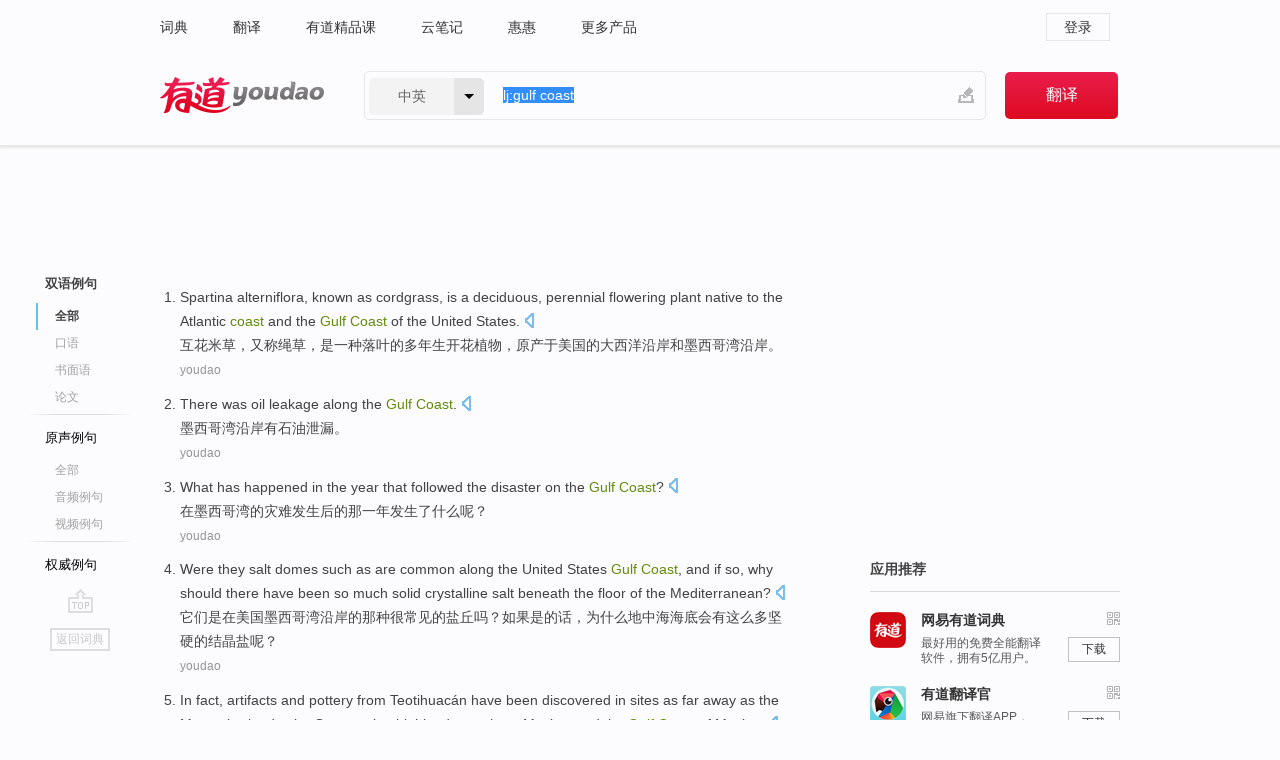

--- FILE ---
content_type: text/html; charset=utf-8
request_url: http://www.youdao.com/example/blng/eng/gulf_coast/
body_size: 18570
content:
<!DOCTYPE html>
                                    


			 			<html xmlns="http://www.w3.org/1999/xhtml" class="ua-ch ua-ch-131 ua-wk ua-mac os x">
<head>
    <meta name="baidu_union_verify" content="b3b78fbb4a7fb8c99ada6de72aac8a0e">
    <meta http-equiv="Content-Type" content="text/html; charset=UTF-8">

    
<meta name="keywords" content="gulf coast"/>

<title>gulf coast_双语例句</title>
<link rel="shortcut icon" href="https://shared-https.ydstatic.com/images/favicon.ico" type="image/x-icon"/>


<link href="https://shared.ydstatic.com/dict/v2016/result/160621/result-min.css" rel="stylesheet" type="text/css"/>
<link href="https://shared.ydstatic.com/dict/v2016/result/pad.css" media="screen and (orientation: portrait), screen and (orientation: landscape)" rel="stylesheet" type="text/css">
<link rel="canonical" href="http://dict.youdao.com/example/gulf_coast/"/>
<link rel="search" type="application/opensearchdescription+xml" title="Yodao Dict" href="plugins/search-provider.xml"/>
<script type='text/javascript' src='https://shared.ydstatic.com/js/jquery/jquery-1.8.2.min.js'></script>
</head>
<body class="t0">
<!-- 搜索框开始 -->
    <div id="doc" style="position:relative;zoom:1;">
    <div class="c-topbar-wrapper">
        <div class="c-topbar c-subtopbar">
            <div id="nav" class="c-snav">
                <a class="topnav" href="http://dict.youdao.com/?keyfrom=dict2.top" target="_blank">词典</a><a class="topnav" href="http://fanyi.youdao.com/?keyfrom=dict2.top" target="_blank">翻译</a><a class="topnav" href="https://ke.youdao.com/?keyfrom=dict2.top" target="_blank">有道精品课</a><a class="topnav" href="http://note.youdao.com/?keyfrom=dict2.top" target="_blank">云笔记</a><a class="topnav" href="http://www.huihui.cn/?keyfrom=dict2.top" target="_blank">惠惠</a><a class="topnav" href="http://www.youdao.com/about/productlist.html?keyfrom=dict2.top" target="_blank">更多产品</a>
            </div>
                        <div class="c-sust">
                                                

                                    <a hidefocus="true" class="login" href="http://account.youdao.com/login?service=dict&back_url=http%3A%2F%2Fdict.youdao.com%2Fsearch%3Fq%3Dlj%253Agulf%2Bcoast%26tab%3D%23keyfrom%3D%24%7Bkeyfrom%7D" rel="nofollow">登录</a>
                            </div>
        </div>
        <div class="c-header">
            <a class="c-logo" href="/">有道 - 网易旗下搜索</a>
            <form id="f"  method="get" action="/search" class="c-fm-w" node-type="search">
                <div id="langSelector" class="langSelector">
                                                                                                                                            <span id="langText" class="langText">中英</span><span class="aca">▼</span><span class="arrow"></span>
                    <input type="hidden" id="le" name="le" value="eng" />
                </div>
                <span class="s-inpt-w">
                    <input type="text" class="s-inpt" autocomplete="off" name="q" id="query" onmouseover="this.focus()" onfocus="this.select()" value="lj:gulf coast"/>
                    <input type="hidden" name="tab" value=""/>
                    <input type="hidden" name="keyfrom" value="dict2.top"/>
                    <span id="hnwBtn" class="hand-write"></span>
                    </span><input type="submit" class="s-btn" value="翻译"/>
            </form>
        </div>
    </div>

<!-- 搜索框结束 -->

<!-- 内容区域 -->
<div id="scontainer">
<div id="container">
    <div id="topImgAd">
    </div>
    <div id="results">
                    	    	<div id="result_navigator" class="result_navigator">
		<ul class="sub-catalog example-group">
                            <h3 class="bilingual catalog-selected">
                    <a hidefocus="true" rel="#bilingual" >双语例句</a>
                </h3>
            							                                    <li class="sub1_all sub-catalog-selected">
                        <a hidefocus="true">全部</a>
         		    </li>
                         		                    <li class="spoken">
                        <a class="search-js" hidefocus="true" href="/example/oral/gulf_coast/#keyfrom=dict.sentence.details.kouyu"  title="gulf coast的口语例句">口语</a>
                    </li>
                         		                    <li class="written">
                        <a class="search-js" hidefocus="true" href="/example/written/gulf_coast/#keyfrom=dict.sentence.details.shumian" title="gulf coast的书面语例句">书面语</a>
                    </li>
                         		                    <li class="thesis">
                        <a class="search-js" hidefocus="true" href="/example/paper/gulf_coast/#keyfrom=dict.sentence.details.lunwen"  title="gulf coast的论文例句">论文</a>
                    </li>
                            							<li class="split"></li>
                                    <h3 class="originalSound">
                        <a hidefocus="true" rel="#originalSound" href="/example/mdia/gulf_coast/#keyfrom=dict.sentences.tabmdia">原声例句</a>
                    </h3>
                				           			          		                                    <li class="sub_3_all">
                        <a class="search-js" hidefocus="true" href="/example/mdia/gulf_coast/#keyfrom=dict.main.sentence.mdia.all">全部</a>
                    </li>
                				                    <li class="music">
                        <a class="search-js" hidefocus="true" href="/example/mdia/audio/gulf_coast/#keyfrom=dict.main.sentence.mdia.audio">音频例句</a>
                    </li>
                				                    <li class="video">
                        <a class="search-js" hidefocus="true" href="/example/mdia/video/gulf_coast/#keyfrom=dict.main.sentence.mdia.video">视频例句</a>
                    </li>
                                <li class="split"></li>
                                    <h3 class="authority">
                        <a hidefocus="true" rel="#authority" href="/example/auth/gulf_coast/#keyfrom=dict.sentences.tabauth">权威例句</a>
                    </h3>
                					</ul>
		<a href="#" class="go-top log-js" hidefocus="true" data-4log="sentence.nav.top">go top</a>
                <a href="/w/gulf_coast/" onmousedown="return rwt(this, '/search?q=gulf+coast&tab=chn&le=eng&keyfrom=dict.navigation')" class="back-to-dict" title="返回词典">返回词典</a>
	</div>
                <!-- 结果内容 -->
                            <div id="results-contents" class="results-content">
                                                          
                                    
<div id="examples_sentences" class="trans-wrapper">
                	<div id="bilingual" class="trans-container  tab-content" style="display:block">
        		                                               		           		    
		        <ul class="ol">
				    				    		         		
		          					          
		          			                            				          						        				          							        	<li>
				           		<p><span>Spartina alterniflora, </span><span id="src_0_0" onmouseover="hlgt('#src_0_0,#tran_0_0')" onmouseout="unhlgt('#src_0_0,#tran_0_0')">known as cordgrass</span><span>, </span><span>is</span><span> </span><span id="src_0_2" onmouseover="hlgt('#src_0_2,#tran_0_2')" onmouseout="unhlgt('#src_0_2,#tran_0_2')">a</span><span> </span><span id="src_0_3" onmouseover="hlgt('#src_0_3,#tran_0_3')" onmouseout="unhlgt('#src_0_3,#tran_0_3')">deciduous</span><span>, </span><span id="src_0_4" onmouseover="hlgt('#src_0_4,#tran_0_4')" onmouseout="unhlgt('#src_0_4,#tran_0_4')">perennial</span><span> </span><span id="src_0_5" onmouseover="hlgt('#src_0_5,#tran_0_6')" onmouseout="unhlgt('#src_0_5,#tran_0_6')">flowering</span><span> </span><span id="src_0_6" onmouseover="hlgt('#src_0_6,#tran_0_7')" onmouseout="unhlgt('#src_0_6,#tran_0_7')">plant</span><span> </span><span id="src_0_7" onmouseover="hlgt('#src_0_7,#tran_0_8')" onmouseout="unhlgt('#src_0_7,#tran_0_8')">native to</span><span> </span><span id="src_0_8" onmouseover="hlgt('#src_0_8,#tran_0_9')" onmouseout="unhlgt('#src_0_8,#tran_0_9')">the Atlantic</span><span> </span><span id="src_0_9" onmouseover="hlgt('#src_0_9,#tran_0_11')" onmouseout="unhlgt('#src_0_9,#tran_0_11')"><b>coast</b></span><span> </span><span id="src_0_10" onmouseover="hlgt('#src_0_10,#tran_0_12')" onmouseout="unhlgt('#src_0_10,#tran_0_12')">and</span><span> </span><span id="src_0_11" onmouseover="hlgt('#src_0_11,#tran_0_13')" onmouseout="unhlgt('#src_0_11,#tran_0_13')">the <b>Gulf</b></span><span><b> </b></span><span id="src_0_12" onmouseover="hlgt('#src_0_12,#tran_0_14')" onmouseout="unhlgt('#src_0_12,#tran_0_14')"><b>Coast</b></span><span> of </span><span id="src_0_13" onmouseover="hlgt('#src_0_13,#tran_0_5')" onmouseout="unhlgt('#src_0_13,#tran_0_5')">the</span><span> </span><span id="src_0_14" onmouseover="hlgt('#src_0_14,#tran_0_10')" onmouseout="unhlgt('#src_0_14,#tran_0_10')">United States</span><span>.</span>
						        										 	<a class="sp dictvoice voice-js log-js" title="点击发音" href="#" data-rel="Spartina+alterniflora%2C+known+as+cordgrass%2C+is+a+deciduous%2C+perennial+flowering+plant+native+to+the+Atlantic+coast+and+the+Gulf+Coast+of+the+United+States.&le=eng" data-4log='dict.sentence.blng'></a>
						        					            	</p>

				            	<p><span>互花米草，又</span><span id="tran_0_0" onmouseover="hlgt('#src_0_0,#tran_0_0')" onmouseout="unhlgt('#src_0_0,#tran_0_0')">称</span><span>绳草，</span><span id="tran_0_2" onmouseover="hlgt('#src_0_2,#tran_0_2')" onmouseout="unhlgt('#src_0_2,#tran_0_2')">是</span><span id="tran_0_3" onmouseover="hlgt('#src_0_3,#tran_0_3')" onmouseout="unhlgt('#src_0_3,#tran_0_3')">一种</span><span id="tran_0_4" onmouseover="hlgt('#src_0_4,#tran_0_4')" onmouseout="unhlgt('#src_0_4,#tran_0_4')">落叶</span><span id="tran_0_5" onmouseover="hlgt('#src_0_13,#tran_0_5')" onmouseout="unhlgt('#src_0_13,#tran_0_5')">的</span><span id="tran_0_6" onmouseover="hlgt('#src_0_5,#tran_0_6')" onmouseout="unhlgt('#src_0_5,#tran_0_6')">多年生</span><span id="tran_0_7" onmouseover="hlgt('#src_0_6,#tran_0_7')" onmouseout="unhlgt('#src_0_6,#tran_0_7')">开花</span><span id="tran_0_8" onmouseover="hlgt('#src_0_7,#tran_0_8')" onmouseout="unhlgt('#src_0_7,#tran_0_8')">植物</span><span>，原</span><span id="tran_0_9" onmouseover="hlgt('#src_0_8,#tran_0_9')" onmouseout="unhlgt('#src_0_8,#tran_0_9')">产于</span><span>美国</span><span id="tran_0_10" onmouseover="hlgt('#src_0_14,#tran_0_10')" onmouseout="unhlgt('#src_0_14,#tran_0_10')">的</span><span id="tran_0_11" onmouseover="hlgt('#src_0_9,#tran_0_11')" onmouseout="unhlgt('#src_0_9,#tran_0_11')">大西洋</span><span id="tran_0_12" onmouseover="hlgt('#src_0_10,#tran_0_12')" onmouseout="unhlgt('#src_0_10,#tran_0_12')">沿岸</span><span id="tran_0_13" onmouseover="hlgt('#src_0_11,#tran_0_13')" onmouseout="unhlgt('#src_0_11,#tran_0_13')">和</span><span id="tran_0_14" onmouseover="hlgt('#src_0_12,#tran_0_14')" onmouseout="unhlgt('#src_0_12,#tran_0_14')">墨西哥湾</span><span>沿岸。</span>
								    				            	</p>
				 	    						                 	<p class="example-via"><a>youdao</a></p>
				            					            						        	</li>
		         		 		        			         		
		          					          
		          			                            				          						        				          							        	<li>
				           		<p><span id="src_1_0" onmouseover="hlgt('#src_1_0,#tran_1_2')" onmouseout="unhlgt('#src_1_0,#tran_1_2')">There was</span><span> </span><span id="src_1_1" onmouseover="hlgt('#src_1_1,#tran_1_3')" onmouseout="unhlgt('#src_1_1,#tran_1_3')">oil</span><span> </span><span id="src_1_2" onmouseover="hlgt('#src_1_2,#tran_1_4')" onmouseout="unhlgt('#src_1_2,#tran_1_4')">leakage</span><span> along </span><span id="src_1_3" onmouseover="hlgt('#src_1_3,#tran_1_0')" onmouseout="unhlgt('#src_1_3,#tran_1_0')">the <b>Gulf</b></span><span><b> </b></span><span id="src_1_4" onmouseover="hlgt('#src_1_4,#tran_1_1')" onmouseout="unhlgt('#src_1_4,#tran_1_1')"><b>Coast</b></span><span>.</span>
						        										 	<a class="sp dictvoice voice-js log-js" title="点击发音" href="#" data-rel="There+was+oil+leakage+along+the+Gulf+Coast.&le=eng" data-4log='dict.sentence.blng'></a>
						        					            	</p>

				            	<p><span id="tran_1_0" onmouseover="hlgt('#src_1_3,#tran_1_0')" onmouseout="unhlgt('#src_1_3,#tran_1_0')">墨西哥湾</span><span id="tran_1_1" onmouseover="hlgt('#src_1_4,#tran_1_1')" onmouseout="unhlgt('#src_1_4,#tran_1_1')">沿岸</span><span id="tran_1_2" onmouseover="hlgt('#src_1_0,#tran_1_2')" onmouseout="unhlgt('#src_1_0,#tran_1_2')">有</span><span id="tran_1_3" onmouseover="hlgt('#src_1_1,#tran_1_3')" onmouseout="unhlgt('#src_1_1,#tran_1_3')">石油</span><span id="tran_1_4" onmouseover="hlgt('#src_1_2,#tran_1_4')" onmouseout="unhlgt('#src_1_2,#tran_1_4')">泄漏</span><span>。</span>
								    				            	</p>
				 	    						                 	<p class="example-via"><a>youdao</a></p>
				            					            						        	</li>
		         		 		        			         		
		          					          
		          			                            				          						        				          							        	<li>
				           		<p><span id="src_2_0" onmouseover="hlgt('#src_2_0,#tran_2_6')" onmouseout="unhlgt('#src_2_0,#tran_2_6')">What</span><span> </span><span id="src_2_1" onmouseover="hlgt('#src_2_1,#tran_2_5')" onmouseout="unhlgt('#src_2_1,#tran_2_5')">has happened</span><span> in </span><span id="src_2_2" onmouseover="hlgt('#src_2_2,#tran_2_2')" onmouseout="unhlgt('#src_2_2,#tran_2_2')">the</span><span> </span><span id="src_2_3" onmouseover="hlgt('#src_2_3,#tran_2_4')" onmouseout="unhlgt('#src_2_3,#tran_2_4')">year</span><span> that followed the </span><span id="src_2_4" onmouseover="hlgt('#src_2_4,#tran_2_3')" onmouseout="unhlgt('#src_2_4,#tran_2_3')">disaster</span><span> </span><span id="src_2_5" onmouseover="hlgt('#src_2_5,#tran_2_0')" onmouseout="unhlgt('#src_2_5,#tran_2_0')">on</span><span> </span><span id="src_2_6" onmouseover="hlgt('#src_2_6,#tran_2_1')" onmouseout="unhlgt('#src_2_6,#tran_2_1')">the <b>Gulf </b><b>Coast</b></span><span>?</span>
						        										 	<a class="sp dictvoice voice-js log-js" title="点击发音" href="#" data-rel="What+has+happened+in+the+year+that+followed+the+disaster+on+the+Gulf+Coast%3F&le=eng" data-4log='dict.sentence.blng'></a>
						        					            	</p>

				            	<p><span id="tran_2_0" onmouseover="hlgt('#src_2_5,#tran_2_0')" onmouseout="unhlgt('#src_2_5,#tran_2_0')">在</span><span id="tran_2_1" onmouseover="hlgt('#src_2_6,#tran_2_1')" onmouseout="unhlgt('#src_2_6,#tran_2_1')">墨西哥湾</span><span id="tran_2_2" onmouseover="hlgt('#src_2_2,#tran_2_2')" onmouseout="unhlgt('#src_2_2,#tran_2_2')">的</span><span id="tran_2_3" onmouseover="hlgt('#src_2_4,#tran_2_3')" onmouseout="unhlgt('#src_2_4,#tran_2_3')">灾难发生</span><span>后的那</span><span id="tran_2_4" onmouseover="hlgt('#src_2_3,#tran_2_4')" onmouseout="unhlgt('#src_2_3,#tran_2_4')">一年</span><span id="tran_2_5" onmouseover="hlgt('#src_2_1,#tran_2_5')" onmouseout="unhlgt('#src_2_1,#tran_2_5')">发生</span><span>了</span><span id="tran_2_6" onmouseover="hlgt('#src_2_0,#tran_2_6')" onmouseout="unhlgt('#src_2_0,#tran_2_6')">什么</span><span>呢？</span>
								    				            	</p>
				 	    						                 	<p class="example-via"><a>youdao</a></p>
				            					            						        	</li>
		         		 		        			         		
		          					          
		          			                            				          						        				          							        	<li>
				           		<p><span id="src_3_0" onmouseover="hlgt('#src_3_0,#tran_3_1')" onmouseout="unhlgt('#src_3_0,#tran_3_1')">Were</span><span> </span><span id="src_3_1" onmouseover="hlgt('#src_3_1,#tran_3_0')" onmouseout="unhlgt('#src_3_1,#tran_3_0')">they</span><span> </span><span id="src_3_2" onmouseover="hlgt('#src_3_2,#tran_3_9')" onmouseout="unhlgt('#src_3_2,#tran_3_9')">salt</span><span> </span><span id="src_3_3" onmouseover="hlgt('#src_3_3,#tran_3_10')" onmouseout="unhlgt('#src_3_3,#tran_3_10')">domes</span><span> </span><span id="src_3_4" onmouseover="hlgt('#src_3_4,#tran_3_6')" onmouseout="unhlgt('#src_3_4,#tran_3_6')">such as</span><span> </span><span id="src_3_5" onmouseover="hlgt('#src_3_5,#tran_3_7')" onmouseout="unhlgt('#src_3_5,#tran_3_7')">are</span><span> </span><span id="src_3_6" onmouseover="hlgt('#src_3_6,#tran_3_8')" onmouseout="unhlgt('#src_3_6,#tran_3_8')">common</span><span> </span><span id="src_3_7" onmouseover="hlgt('#src_3_7,#tran_3_2')" onmouseout="unhlgt('#src_3_7,#tran_3_2')">along the</span><span> </span><span id="src_3_8" onmouseover="hlgt('#src_3_8,#tran_3_3')" onmouseout="unhlgt('#src_3_8,#tran_3_3')">United States</span><span> </span><span id="src_3_9" onmouseover="hlgt('#src_3_9,#tran_3_4')" onmouseout="unhlgt('#src_3_9,#tran_3_4')"><b>Gulf </b><b>Coast</b></span><span>, and </span><span id="src_3_10" onmouseover="hlgt('#src_3_10,#tran_3_11')" onmouseout="unhlgt('#src_3_10,#tran_3_11')">if</span><span> </span><span id="src_3_11" onmouseover="hlgt('#src_3_11,#tran_3_12')" onmouseout="unhlgt('#src_3_11,#tran_3_12')">so</span><span>, </span><span id="src_3_12" onmouseover="hlgt('#src_3_12,#tran_3_13')" onmouseout="unhlgt('#src_3_12,#tran_3_13')">why should</span><span> </span><span id="src_3_13" onmouseover="hlgt('#src_3_13,#tran_3_16')" onmouseout="unhlgt('#src_3_13,#tran_3_16')">there have</span><span> been </span><span id="src_3_14" onmouseover="hlgt('#src_3_14,#tran_3_17')" onmouseout="unhlgt('#src_3_14,#tran_3_17')">so</span><span> </span><span id="src_3_15" onmouseover="hlgt('#src_3_15,#tran_3_18')" onmouseout="unhlgt('#src_3_15,#tran_3_18')">much</span><span> </span><span id="src_3_16" onmouseover="hlgt('#src_3_16,#tran_3_19')" onmouseout="unhlgt('#src_3_16,#tran_3_19')">solid</span><span> </span><span id="src_3_17" onmouseover="hlgt('#src_3_17,#tran_3_20')" onmouseout="unhlgt('#src_3_17,#tran_3_20')">crystalline</span><span> salt beneath the </span><span id="src_3_18" onmouseover="hlgt('#src_3_18,#tran_3_15')" onmouseout="unhlgt('#src_3_18,#tran_3_15')">floor</span><span> </span><span id="src_3_19" onmouseover="hlgt('#src_3_19,#tran_3_5')" onmouseout="unhlgt('#src_3_19,#tran_3_5')">of</span><span> </span><span id="src_3_20" onmouseover="hlgt('#src_3_20,#tran_3_14')" onmouseout="unhlgt('#src_3_20,#tran_3_14')">the Mediterranean</span><span>?</span>
						        										 	<a class="sp dictvoice voice-js log-js" title="点击发音" href="#" data-rel="Were+they+salt+domes+such+as+are+common+along+the+United+States+Gulf+Coast%2C+and+if+so%2C+why+should+there+have+been+so+much+solid+crystalline+salt+beneath+the+floor+of+the+Mediterranean%3F&le=eng" data-4log='dict.sentence.blng'></a>
						        					            	</p>

				            	<p><span id="tran_3_0" onmouseover="hlgt('#src_3_1,#tran_3_0')" onmouseout="unhlgt('#src_3_1,#tran_3_0')">它们</span><span id="tran_3_1" onmouseover="hlgt('#src_3_0,#tran_3_1')" onmouseout="unhlgt('#src_3_0,#tran_3_1')">是</span><span id="tran_3_2" onmouseover="hlgt('#src_3_7,#tran_3_2')" onmouseout="unhlgt('#src_3_7,#tran_3_2')">在</span><span id="tran_3_3" onmouseover="hlgt('#src_3_8,#tran_3_3')" onmouseout="unhlgt('#src_3_8,#tran_3_3')">美国</span><span id="tran_3_4" onmouseover="hlgt('#src_3_9,#tran_3_4')" onmouseout="unhlgt('#src_3_9,#tran_3_4')">墨西哥湾</span><span>沿岸</span><span id="tran_3_5" onmouseover="hlgt('#src_3_19,#tran_3_5')" onmouseout="unhlgt('#src_3_19,#tran_3_5')">的</span><span id="tran_3_6" onmouseover="hlgt('#src_3_4,#tran_3_6')" onmouseout="unhlgt('#src_3_4,#tran_3_6')">那种</span><span id="tran_3_7" onmouseover="hlgt('#src_3_5,#tran_3_7')" onmouseout="unhlgt('#src_3_5,#tran_3_7')">很</span><span id="tran_3_8" onmouseover="hlgt('#src_3_6,#tran_3_8')" onmouseout="unhlgt('#src_3_6,#tran_3_8')">常见</span><span>的</span><span id="tran_3_9" onmouseover="hlgt('#src_3_2,#tran_3_9')" onmouseout="unhlgt('#src_3_2,#tran_3_9')">盐</span><span id="tran_3_10" onmouseover="hlgt('#src_3_3,#tran_3_10')" onmouseout="unhlgt('#src_3_3,#tran_3_10')">丘</span><span>吗？</span><span id="tran_3_11" onmouseover="hlgt('#src_3_10,#tran_3_11')" onmouseout="unhlgt('#src_3_10,#tran_3_11')">如果</span><span>是</span><span id="tran_3_12" onmouseover="hlgt('#src_3_11,#tran_3_12')" onmouseout="unhlgt('#src_3_11,#tran_3_12')">的话</span><span>，</span><span id="tran_3_13" onmouseover="hlgt('#src_3_12,#tran_3_13')" onmouseout="unhlgt('#src_3_12,#tran_3_13')">为什么</span><span id="tran_3_14" onmouseover="hlgt('#src_3_20,#tran_3_14')" onmouseout="unhlgt('#src_3_20,#tran_3_14')">地中海</span><span id="tran_3_15" onmouseover="hlgt('#src_3_18,#tran_3_15')" onmouseout="unhlgt('#src_3_18,#tran_3_15')">海底</span><span>会</span><span id="tran_3_16" onmouseover="hlgt('#src_3_13,#tran_3_16')" onmouseout="unhlgt('#src_3_13,#tran_3_16')">有</span><span id="tran_3_17" onmouseover="hlgt('#src_3_14,#tran_3_17')" onmouseout="unhlgt('#src_3_14,#tran_3_17')">这么</span><span id="tran_3_18" onmouseover="hlgt('#src_3_15,#tran_3_18')" onmouseout="unhlgt('#src_3_15,#tran_3_18')">多</span><span id="tran_3_19" onmouseover="hlgt('#src_3_16,#tran_3_19')" onmouseout="unhlgt('#src_3_16,#tran_3_19')">坚硬</span><span>的</span><span id="tran_3_20" onmouseover="hlgt('#src_3_17,#tran_3_20')" onmouseout="unhlgt('#src_3_17,#tran_3_20')">结晶</span><span>盐呢？</span>
								    				            	</p>
				 	    						                 	<p class="example-via"><a>youdao</a></p>
				            					            						        	</li>
		         		 		        			         		
		          					          
		          			                            				          						        				          							        	<li>
				           		<p><span id="src_4_0" onmouseover="hlgt('#src_4_0,#tran_4_0')" onmouseout="unhlgt('#src_4_0,#tran_4_0')">In fact</span><span>, </span><span id="src_4_1" onmouseover="hlgt('#src_4_1,#tran_4_3')" onmouseout="unhlgt('#src_4_1,#tran_4_3')">artifacts</span><span> </span><span id="src_4_2" onmouseover="hlgt('#src_4_2,#tran_4_4')" onmouseout="unhlgt('#src_4_2,#tran_4_4')">and</span><span> </span><span id="src_4_3" onmouseover="hlgt('#src_4_3,#tran_4_5')" onmouseout="unhlgt('#src_4_3,#tran_4_5')">pottery</span><span> </span><span id="src_4_4" onmouseover="hlgt('#src_4_4,#tran_4_1')" onmouseout="unhlgt('#src_4_4,#tran_4_1')">from</span><span> Teotihuacán </span><span id="src_4_5" onmouseover="hlgt('#src_4_5,#tran_4_6')" onmouseout="unhlgt('#src_4_5,#tran_4_6')">have</span><span> </span><span id="src_4_6" onmouseover="hlgt('#src_4_6,#tran_4_17')" onmouseout="unhlgt('#src_4_6,#tran_4_17')">been</span><span> </span><span id="src_4_7" onmouseover="hlgt('#src_4_7,#tran_4_18')" onmouseout="unhlgt('#src_4_7,#tran_4_18')">discovered</span><span> </span><span id="src_4_8" onmouseover="hlgt('#src_4_8,#tran_4_7')" onmouseout="unhlgt('#src_4_8,#tran_4_7')">in</span><span> sites </span><span id="src_4_9" onmouseover="hlgt('#src_4_9,#tran_4_8')" onmouseout="unhlgt('#src_4_9,#tran_4_8')">as far away</span><span> as </span><span id="src_4_10" onmouseover="hlgt('#src_4_10,#tran_4_9')" onmouseout="unhlgt('#src_4_10,#tran_4_9')">the Mayan</span><span> </span><span id="src_4_11" onmouseover="hlgt('#src_4_11,#tran_4_10')" onmouseout="unhlgt('#src_4_11,#tran_4_10')">lowlands</span><span>, </span><span id="src_4_12" onmouseover="hlgt('#src_4_12,#tran_4_11')" onmouseout="unhlgt('#src_4_12,#tran_4_11')">the Guatemalan</span><span> </span><span id="src_4_13" onmouseover="hlgt('#src_4_13,#tran_4_12')" onmouseout="unhlgt('#src_4_13,#tran_4_12')">highlands</span><span>, </span><span id="src_4_14" onmouseover="hlgt('#src_4_14,#tran_4_14')" onmouseout="unhlgt('#src_4_14,#tran_4_14')">northern</span><span> </span><span id="src_4_15" onmouseover="hlgt('#src_4_15,#tran_4_13')" onmouseout="unhlgt('#src_4_15,#tran_4_13')">Mexico</span><span>, and </span><span id="src_4_16" onmouseover="hlgt('#src_4_16,#tran_4_15')" onmouseout="unhlgt('#src_4_16,#tran_4_15')">the <b>Gulf</b></span><span><b> </b></span><span id="src_4_17" onmouseover="hlgt('#src_4_17,#tran_4_16')" onmouseout="unhlgt('#src_4_17,#tran_4_16')"><b>Coast</b></span><span> </span><span id="src_4_18" onmouseover="hlgt('#src_4_18,#tran_4_2')" onmouseout="unhlgt('#src_4_18,#tran_4_2')">of</span><span> Mexico.</span>
						        										 	<a class="sp dictvoice voice-js log-js" title="点击发音" href="#" data-rel="In+fact%2C+artifacts+and+pottery+from+Teotihuac%C3%A1n+have+been+discovered+in+sites+as+far+away+as+the+Mayan+lowlands%2C+the+Guatemalan+highlands%2C+northern+Mexico%2C+and+the+Gulf+Coast+of+Mexico.&le=eng" data-4log='dict.sentence.blng'></a>
						        					            	</p>

				            	<p><span id="tran_4_0" onmouseover="hlgt('#src_4_0,#tran_4_0')" onmouseout="unhlgt('#src_4_0,#tran_4_0')">事实上</span><span>，</span><span id="tran_4_1" onmouseover="hlgt('#src_4_4,#tran_4_1')" onmouseout="unhlgt('#src_4_4,#tran_4_1')">来自</span><span>特奥蒂瓦坎</span><span id="tran_4_2" onmouseover="hlgt('#src_4_18,#tran_4_2')" onmouseout="unhlgt('#src_4_18,#tran_4_2')">的</span><span>手</span><span id="tran_4_3" onmouseover="hlgt('#src_4_1,#tran_4_3')" onmouseout="unhlgt('#src_4_1,#tran_4_3')">工艺品</span><span id="tran_4_4" onmouseover="hlgt('#src_4_2,#tran_4_4')" onmouseout="unhlgt('#src_4_2,#tran_4_4')">和</span><span id="tran_4_5" onmouseover="hlgt('#src_4_3,#tran_4_5')" onmouseout="unhlgt('#src_4_3,#tran_4_5')">陶器</span><span id="tran_4_6" onmouseover="hlgt('#src_4_5,#tran_4_6')" onmouseout="unhlgt('#src_4_5,#tran_4_6')">已经</span><span id="tran_4_7" onmouseover="hlgt('#src_4_8,#tran_4_7')" onmouseout="unhlgt('#src_4_8,#tran_4_7')">在</span><span id="tran_4_8" onmouseover="hlgt('#src_4_9,#tran_4_8')" onmouseout="unhlgt('#src_4_9,#tran_4_8')">远</span><span>至</span><span id="tran_4_9" onmouseover="hlgt('#src_4_10,#tran_4_9')" onmouseout="unhlgt('#src_4_10,#tran_4_9')">玛雅</span><span id="tran_4_10" onmouseover="hlgt('#src_4_11,#tran_4_10')" onmouseout="unhlgt('#src_4_11,#tran_4_10')">低地</span><span>、</span><span id="tran_4_11" onmouseover="hlgt('#src_4_12,#tran_4_11')" onmouseout="unhlgt('#src_4_12,#tran_4_11')">危地马拉</span><span id="tran_4_12" onmouseover="hlgt('#src_4_13,#tran_4_12')" onmouseout="unhlgt('#src_4_13,#tran_4_12')">高地</span><span>、</span><span id="tran_4_13" onmouseover="hlgt('#src_4_15,#tran_4_13')" onmouseout="unhlgt('#src_4_15,#tran_4_13')">墨西哥</span><span id="tran_4_14" onmouseover="hlgt('#src_4_14,#tran_4_14')" onmouseout="unhlgt('#src_4_14,#tran_4_14')">北部</span><span>和墨西哥</span><span id="tran_4_15" onmouseover="hlgt('#src_4_16,#tran_4_15')" onmouseout="unhlgt('#src_4_16,#tran_4_15')">海湾</span><span id="tran_4_16" onmouseover="hlgt('#src_4_17,#tran_4_16')" onmouseout="unhlgt('#src_4_17,#tran_4_16')">海岸</span><span>的地方</span><span id="tran_4_17" onmouseover="hlgt('#src_4_6,#tran_4_17')" onmouseout="unhlgt('#src_4_6,#tran_4_17')">被</span><span id="tran_4_18" onmouseover="hlgt('#src_4_7,#tran_4_18')" onmouseout="unhlgt('#src_4_7,#tran_4_18')">发现</span><span>。</span>
								    				            	</p>
				 	    						                 	<p class="example-via"><a>youdao</a></p>
				            					            						        	</li>
		         		 		        			         		
		          					          
		          			                            				          						        				          							        	<li>
				           		<p><span>The </span><span id="src_5_0" onmouseover="hlgt('#src_5_0,#tran_5_11')" onmouseout="unhlgt('#src_5_0,#tran_5_11')">unusually</span><span> </span><span id="src_5_1" onmouseover="hlgt('#src_5_1,#tran_5_12')" onmouseout="unhlgt('#src_5_1,#tran_5_12')">high</span><span> </span><span id="src_5_2" onmouseover="hlgt('#src_5_2,#tran_5_8')" onmouseout="unhlgt('#src_5_2,#tran_5_8')">mortality rate among</span><span> </span><span id="src_5_3" onmouseover="hlgt('#src_5_3,#tran_5_9')" onmouseout="unhlgt('#src_5_3,#tran_5_9')">dolphin</span><span> </span><span id="src_5_4" onmouseover="hlgt('#src_5_4,#tran_5_10')" onmouseout="unhlgt('#src_5_4,#tran_5_10')">calves</span><span> in the </span><span id="src_5_5" onmouseover="hlgt('#src_5_5,#tran_5_4')" onmouseout="unhlgt('#src_5_5,#tran_5_4')">industrially</span><span> </span><span id="src_5_6" onmouseover="hlgt('#src_5_6,#tran_5_5')" onmouseout="unhlgt('#src_5_6,#tran_5_5')">contaminated</span><span> </span><span id="src_5_7" onmouseover="hlgt('#src_5_7,#tran_5_7')" onmouseout="unhlgt('#src_5_7,#tran_5_7')">waters</span><span> along </span><span id="src_5_8" onmouseover="hlgt('#src_5_8,#tran_5_0')" onmouseout="unhlgt('#src_5_8,#tran_5_0')">Florida's</span><span> </span><span id="src_5_9" onmouseover="hlgt('#src_5_9,#tran_5_1')" onmouseout="unhlgt('#src_5_9,#tran_5_1')"><b>Gulf</b></span><span><b> </b></span><span id="src_5_10" onmouseover="hlgt('#src_5_10,#tran_5_2')" onmouseout="unhlgt('#src_5_10,#tran_5_2')"><b>Coast</b></span><span> </span><span id="src_5_11" onmouseover="hlgt('#src_5_11,#tran_5_14')" onmouseout="unhlgt('#src_5_11,#tran_5_14')">is</span><span> </span><span id="src_5_12" onmouseover="hlgt('#src_5_12,#tran_5_13')" onmouseout="unhlgt('#src_5_12,#tran_5_13')">probably</span><span> </span><span id="src_5_13" onmouseover="hlgt('#src_5_13,#tran_5_19')" onmouseout="unhlgt('#src_5_13,#tran_5_19')">the result</span><span> </span><span id="src_5_14" onmouseover="hlgt('#src_5_14,#tran_5_6')" onmouseout="unhlgt('#src_5_14,#tran_5_6')">of</span><span> their being </span><span id="src_5_15" onmouseover="hlgt('#src_5_15,#tran_5_18')" onmouseout="unhlgt('#src_5_15,#tran_5_18')">poisoned</span><span> </span><span id="src_5_16" onmouseover="hlgt('#src_5_16,#tran_5_3')" onmouseout="unhlgt('#src_5_16,#tran_5_3')">by</span><span> </span><span id="src_5_17" onmouseover="hlgt('#src_5_17,#tran_5_15')" onmouseout="unhlgt('#src_5_17,#tran_5_15')">their</span><span> </span><span id="src_5_18" onmouseover="hlgt('#src_5_18,#tran_5_16')" onmouseout="unhlgt('#src_5_18,#tran_5_16')">mother's</span><span> </span><span id="src_5_19" onmouseover="hlgt('#src_5_19,#tran_5_17')" onmouseout="unhlgt('#src_5_19,#tran_5_17')">milk</span><span>.</span>
						        										 	<a class="sp dictvoice voice-js log-js" title="点击发音" href="#" data-rel="The+unusually+high+mortality+rate+among+dolphin+calves+in+the+industrially+contaminated+waters+along+Florida%27s+Gulf+Coast+is+probably+the+result+of+their+being+poisoned+by+their+mother%27s+milk.&le=eng" data-4log='dict.sentence.blng'></a>
						        					            	</p>

				            	<p><span>在</span><span id="tran_5_0" onmouseover="hlgt('#src_5_8,#tran_5_0')" onmouseout="unhlgt('#src_5_8,#tran_5_0')">佛罗里达</span><span id="tran_5_1" onmouseover="hlgt('#src_5_9,#tran_5_1')" onmouseout="unhlgt('#src_5_9,#tran_5_1')">海湾</span><span id="tran_5_2" onmouseover="hlgt('#src_5_10,#tran_5_2')" onmouseout="unhlgt('#src_5_10,#tran_5_2')">沿岸</span><span id="tran_5_3" onmouseover="hlgt('#src_5_16,#tran_5_3')" onmouseout="unhlgt('#src_5_16,#tran_5_3')">被</span><span id="tran_5_4" onmouseover="hlgt('#src_5_5,#tran_5_4')" onmouseout="unhlgt('#src_5_5,#tran_5_4')">工业</span><span id="tran_5_5" onmouseover="hlgt('#src_5_6,#tran_5_5')" onmouseout="unhlgt('#src_5_6,#tran_5_5')">污染</span><span id="tran_5_6" onmouseover="hlgt('#src_5_14,#tran_5_6')" onmouseout="unhlgt('#src_5_14,#tran_5_6')">的</span><span id="tran_5_7" onmouseover="hlgt('#src_5_7,#tran_5_7')" onmouseout="unhlgt('#src_5_7,#tran_5_7')">水域</span><span id="tran_5_8" onmouseover="hlgt('#src_5_2,#tran_5_8')" onmouseout="unhlgt('#src_5_2,#tran_5_8')">中</span><span>，</span><span id="tran_5_9" onmouseover="hlgt('#src_5_3,#tran_5_9')" onmouseout="unhlgt('#src_5_3,#tran_5_9')">海豚</span><span id="tran_5_10" onmouseover="hlgt('#src_5_4,#tran_5_10')" onmouseout="unhlgt('#src_5_4,#tran_5_10')">幼崽</span><span id="tran_5_11" onmouseover="hlgt('#src_5_0,#tran_5_11')" onmouseout="unhlgt('#src_5_0,#tran_5_11')">异常</span><span id="tran_5_12" onmouseover="hlgt('#src_5_1,#tran_5_12')" onmouseout="unhlgt('#src_5_1,#tran_5_12')">高</span><span>的死亡率</span><span id="tran_5_13" onmouseover="hlgt('#src_5_12,#tran_5_13')" onmouseout="unhlgt('#src_5_12,#tran_5_13')">可能</span><span id="tran_5_14" onmouseover="hlgt('#src_5_11,#tran_5_14')" onmouseout="unhlgt('#src_5_11,#tran_5_14')">是</span><span>被</span><span id="tran_5_15" onmouseover="hlgt('#src_5_17,#tran_5_15')" onmouseout="unhlgt('#src_5_17,#tran_5_15')">它们</span><span id="tran_5_16" onmouseover="hlgt('#src_5_18,#tran_5_16')" onmouseout="unhlgt('#src_5_18,#tran_5_16')">母亲</span><span>的</span><span id="tran_5_17" onmouseover="hlgt('#src_5_19,#tran_5_17')" onmouseout="unhlgt('#src_5_19,#tran_5_17')">乳汁</span><span id="tran_5_18" onmouseover="hlgt('#src_5_15,#tran_5_18')" onmouseout="unhlgt('#src_5_15,#tran_5_18')">毒害</span><span>的</span><span id="tran_5_19" onmouseover="hlgt('#src_5_13,#tran_5_19')" onmouseout="unhlgt('#src_5_13,#tran_5_19')">结果</span><span>。</span>
								    				            	</p>
				 	    						                 	<p class="example-via"><a>youdao</a></p>
				            					            						        	</li>
		         		 		        			         		
		          					          
		          			                            				          						        				          							        	<li>
				           		<p><span id="src_6_0" onmouseover="hlgt('#src_6_0,#tran_6_0')" onmouseout="unhlgt('#src_6_0,#tran_6_0')">Addressing</span><span> </span><span id="src_6_1" onmouseover="hlgt('#src_6_1,#tran_6_1')" onmouseout="unhlgt('#src_6_1,#tran_6_1')"><b>Gulf</b></span><span><b> </b></span><span id="src_6_2" onmouseover="hlgt('#src_6_2,#tran_6_2')" onmouseout="unhlgt('#src_6_2,#tran_6_2')"><b>coast</b></span><span> </span><span id="src_6_3" onmouseover="hlgt('#src_6_3,#tran_6_3')" onmouseout="unhlgt('#src_6_3,#tran_6_3')">residents</span><span>, </span><span id="src_6_4" onmouseover="hlgt('#src_6_4,#tran_6_4')" onmouseout="unhlgt('#src_6_4,#tran_6_4')">he</span><span> </span><span id="src_6_5" onmouseover="hlgt('#src_6_5,#tran_6_5')" onmouseout="unhlgt('#src_6_5,#tran_6_5')">sounded calm</span><span> </span><span id="src_6_6" onmouseover="hlgt('#src_6_6,#tran_6_6')" onmouseout="unhlgt('#src_6_6,#tran_6_6')">but</span><span> </span><span id="src_6_7" onmouseover="hlgt('#src_6_7,#tran_6_7')" onmouseout="unhlgt('#src_6_7,#tran_6_7')">firm</span><span>.</span>
						        										 	<a class="sp dictvoice voice-js log-js" title="点击发音" href="#" data-rel="Addressing+Gulf+coast+residents%2C+he+sounded+calm+but+firm.&le=eng" data-4log='dict.sentence.blng'></a>
						        					            	</p>

				            	<p><span id="tran_6_0" onmouseover="hlgt('#src_6_0,#tran_6_0')" onmouseout="unhlgt('#src_6_0,#tran_6_0')">在慰问</span><span id="tran_6_1" onmouseover="hlgt('#src_6_1,#tran_6_1')" onmouseout="unhlgt('#src_6_1,#tran_6_1')">墨西哥湾</span><span id="tran_6_2" onmouseover="hlgt('#src_6_2,#tran_6_2')" onmouseout="unhlgt('#src_6_2,#tran_6_2')">沿岸</span><span id="tran_6_3" onmouseover="hlgt('#src_6_3,#tran_6_3')" onmouseout="unhlgt('#src_6_3,#tran_6_3')">居民</span><span>时，</span><span id="tran_6_4" onmouseover="hlgt('#src_6_4,#tran_6_4')" onmouseout="unhlgt('#src_6_4,#tran_6_4')">他</span><span>表现得</span><span id="tran_6_5" onmouseover="hlgt('#src_6_5,#tran_6_5')" onmouseout="unhlgt('#src_6_5,#tran_6_5')">冷静</span><span id="tran_6_6" onmouseover="hlgt('#src_6_6,#tran_6_6')" onmouseout="unhlgt('#src_6_6,#tran_6_6')">而且</span><span id="tran_6_7" onmouseover="hlgt('#src_6_7,#tran_6_7')" onmouseout="unhlgt('#src_6_7,#tran_6_7')">坚毅</span><span>。</span>
								    				            	</p>
				 	    						                 	<p class="example-via"><a>youdao</a></p>
				            					            						        	</li>
		         		 		        			         		
		          					          
		          			                            				          						        				          							        	<li>
				           		<p><span id="src_7_0" onmouseover="hlgt('#src_7_0,#tran_7_2')" onmouseout="unhlgt('#src_7_0,#tran_7_2')">Birds</span><span> along </span><span id="src_7_1" onmouseover="hlgt('#src_7_1,#tran_7_0')" onmouseout="unhlgt('#src_7_1,#tran_7_0')">the <b>gulf</b></span><span><b> </b></span><span id="src_7_2" onmouseover="hlgt('#src_7_2,#tran_7_1')" onmouseout="unhlgt('#src_7_2,#tran_7_1')"><b>coast</b></span><span> have </span><span id="src_7_3" onmouseover="hlgt('#src_7_3,#tran_7_3')" onmouseout="unhlgt('#src_7_3,#tran_7_3')">been</span><span> among the </span><span id="src_7_4" onmouseover="hlgt('#src_7_4,#tran_7_4')" onmouseout="unhlgt('#src_7_4,#tran_7_4')">immediate</span><span> </span><span id="src_7_5" onmouseover="hlgt('#src_7_5,#tran_7_5')" onmouseout="unhlgt('#src_7_5,#tran_7_5')">victims</span><span>.</span>
						        										 	<a class="sp dictvoice voice-js log-js" title="点击发音" href="#" data-rel="Birds+along+the+gulf+coast+have+been+among+the+immediate+victims.&le=eng" data-4log='dict.sentence.blng'></a>
						        					            	</p>

				            	<p><span id="tran_7_0" onmouseover="hlgt('#src_7_1,#tran_7_0')" onmouseout="unhlgt('#src_7_1,#tran_7_0')">墨西哥湾</span><span id="tran_7_1" onmouseover="hlgt('#src_7_2,#tran_7_1')" onmouseout="unhlgt('#src_7_2,#tran_7_1')">沿岸</span><span>的</span><span id="tran_7_2" onmouseover="hlgt('#src_7_0,#tran_7_2')" onmouseout="unhlgt('#src_7_0,#tran_7_2')">鸟类</span><span id="tran_7_3" onmouseover="hlgt('#src_7_3,#tran_7_3')" onmouseout="unhlgt('#src_7_3,#tran_7_3')">是</span><span id="tran_7_4" onmouseover="hlgt('#src_7_4,#tran_7_4')" onmouseout="unhlgt('#src_7_4,#tran_7_4')">直接</span><span id="tran_7_5" onmouseover="hlgt('#src_7_5,#tran_7_5')" onmouseout="unhlgt('#src_7_5,#tran_7_5')">受害者之一</span><span>。</span>
								    				            	</p>
				 	    						                 	<p class="example-via"><a>youdao</a></p>
				            					            						        	</li>
		         		 		        			         		
		          					          
		          			                            				          						        				          							        	<li>
				           		<p><span id="src_8_0" onmouseover="hlgt('#src_8_0,#tran_8_3')" onmouseout="unhlgt('#src_8_0,#tran_8_3')">More than</span><span> 1.2 million </span><span id="src_8_1" onmouseover="hlgt('#src_8_1,#tran_8_4')" onmouseout="unhlgt('#src_8_1,#tran_8_4')">people</span><span> </span><span id="src_8_2" onmouseover="hlgt('#src_8_2,#tran_8_0')" onmouseout="unhlgt('#src_8_2,#tran_8_0')">along</span><span> </span><span id="src_8_3" onmouseover="hlgt('#src_8_3,#tran_8_1')" onmouseout="unhlgt('#src_8_3,#tran_8_1')">the <b>Gulf</b></span><span><b> </b></span><span id="src_8_4" onmouseover="hlgt('#src_8_4,#tran_8_2')" onmouseout="unhlgt('#src_8_4,#tran_8_2')"><b>Coast</b></span><span> </span><span id="src_8_5" onmouseover="hlgt('#src_8_5,#tran_8_5')" onmouseout="unhlgt('#src_8_5,#tran_8_5')">were</span><span> </span><span id="src_8_6" onmouseover="hlgt('#src_8_6,#tran_8_7')" onmouseout="unhlgt('#src_8_6,#tran_8_7')">under evacuation</span><span> </span><span id="src_8_7" onmouseover="hlgt('#src_8_7,#tran_8_6')" onmouseout="unhlgt('#src_8_7,#tran_8_6')">orders</span><span>.</span>
						        										 	<a class="sp dictvoice voice-js log-js" title="点击发音" href="#" data-rel="More+than+1.2+million+people+along+the+Gulf+Coast+were+under+evacuation+orders.&le=eng" data-4log='dict.sentence.blng'></a>
						        					            	</p>

				            	<p><span id="tran_8_0" onmouseover="hlgt('#src_8_2,#tran_8_0')" onmouseout="unhlgt('#src_8_2,#tran_8_0')">沿着</span><span id="tran_8_1" onmouseover="hlgt('#src_8_3,#tran_8_1')" onmouseout="unhlgt('#src_8_3,#tran_8_1')">墨西哥湾</span><span id="tran_8_2" onmouseover="hlgt('#src_8_4,#tran_8_2')" onmouseout="unhlgt('#src_8_4,#tran_8_2')">沿岸</span><span>的</span><span id="tran_8_3" onmouseover="hlgt('#src_8_0,#tran_8_3')" onmouseout="unhlgt('#src_8_0,#tran_8_3')">超过</span><span>120万</span><span id="tran_8_4" onmouseover="hlgt('#src_8_1,#tran_8_4')" onmouseout="unhlgt('#src_8_1,#tran_8_4')">民众</span><span id="tran_8_5" onmouseover="hlgt('#src_8_5,#tran_8_5')" onmouseout="unhlgt('#src_8_5,#tran_8_5')">被</span><span id="tran_8_6" onmouseover="hlgt('#src_8_7,#tran_8_6')" onmouseout="unhlgt('#src_8_7,#tran_8_6')">命令</span><span id="tran_8_7" onmouseover="hlgt('#src_8_6,#tran_8_7')" onmouseout="unhlgt('#src_8_6,#tran_8_7')">疏散</span><span>。</span>
								    				            	</p>
				 	    						                 	<p class="example-via"><a>youdao</a></p>
				            					            						        	</li>
		         		 		        			         		
		          					          
		          			                            				          						        				          							        	<li>
				           		<p><span id="src_9_0" onmouseover="hlgt('#src_9_0,#tran_9_0')" onmouseout="unhlgt('#src_9_0,#tran_9_0')">For</span><span> </span><span id="src_9_1" onmouseover="hlgt('#src_9_1,#tran_9_1')" onmouseout="unhlgt('#src_9_1,#tran_9_1')">many <b>gulf </b><b>coast</b></span><span> </span><span id="src_9_2" onmouseover="hlgt('#src_9_2,#tran_9_2')" onmouseout="unhlgt('#src_9_2,#tran_9_2')">gulls</span><span>, </span><span id="src_9_3" onmouseover="hlgt('#src_9_3,#tran_9_3')" onmouseout="unhlgt('#src_9_3,#tran_9_3')">terns</span><span> </span><span id="src_9_4" onmouseover="hlgt('#src_9_4,#tran_9_4')" onmouseout="unhlgt('#src_9_4,#tran_9_4')">and</span><span> </span><span id="src_9_5" onmouseover="hlgt('#src_9_5,#tran_9_5')" onmouseout="unhlgt('#src_9_5,#tran_9_5')">cormorants</span><span>, this has been a </span><span id="src_9_6" onmouseover="hlgt('#src_9_6,#tran_9_7')" onmouseout="unhlgt('#src_9_6,#tran_9_7')">lethal</span><span> </span><span id="src_9_7" onmouseover="hlgt('#src_9_7,#tran_9_6')" onmouseout="unhlgt('#src_9_7,#tran_9_6')">mistake</span><span>.</span>
						        										 	<a class="sp dictvoice voice-js log-js" title="点击发音" href="#" data-rel="For+many+gulf+coast+gulls%2C+terns+and+cormorants%2C+this+has+been+a+lethal+mistake.&le=eng" data-4log='dict.sentence.blng'></a>
						        					            	</p>

				            	<p><span id="tran_9_0" onmouseover="hlgt('#src_9_0,#tran_9_0')" onmouseout="unhlgt('#src_9_0,#tran_9_0')">对于</span><span>生活在</span><span id="tran_9_1" onmouseover="hlgt('#src_9_1,#tran_9_1')" onmouseout="unhlgt('#src_9_1,#tran_9_1')">海岸边</span><span>的</span><span id="tran_9_2" onmouseover="hlgt('#src_9_2,#tran_9_2')" onmouseout="unhlgt('#src_9_2,#tran_9_2')">海鸥</span><span>、</span><span id="tran_9_3" onmouseover="hlgt('#src_9_3,#tran_9_3')" onmouseout="unhlgt('#src_9_3,#tran_9_3')">燕鸥</span><span id="tran_9_4" onmouseover="hlgt('#src_9_4,#tran_9_4')" onmouseout="unhlgt('#src_9_4,#tran_9_4')">和</span><span id="tran_9_5" onmouseover="hlgt('#src_9_5,#tran_9_5')" onmouseout="unhlgt('#src_9_5,#tran_9_5')">鸬鹚来说</span><span>，选择</span><span id="tran_9_6" onmouseover="hlgt('#src_9_7,#tran_9_6')" onmouseout="unhlgt('#src_9_7,#tran_9_6')">错误</span><span>的降落地点将带来</span><span id="tran_9_7" onmouseover="hlgt('#src_9_6,#tran_9_7')" onmouseout="unhlgt('#src_9_6,#tran_9_7')">致命</span><span>的后果。</span>
								    				            	</p>
				 	    						                 	<p class="example-via"><a>youdao</a></p>
				            					            						        	</li>
		         		 		        			         		
		          					          
		          			                            				          						        				          							        	<li>
				           		<p><span id="src_10_0" onmouseover="hlgt('#src_10_0,#tran_10_0')" onmouseout="unhlgt('#src_10_0,#tran_10_0')">Now</span><span> </span><span id="src_10_1" onmouseover="hlgt('#src_10_1,#tran_10_2')" onmouseout="unhlgt('#src_10_1,#tran_10_2')">deep</span><span> </span><span id="src_10_2" onmouseover="hlgt('#src_10_2,#tran_10_3')" onmouseout="unhlgt('#src_10_2,#tran_10_3')">oil</span><span> is </span><span id="src_10_3" onmouseover="hlgt('#src_10_3,#tran_10_4')" onmouseout="unhlgt('#src_10_3,#tran_10_4')">providing</span><span> </span><span id="src_10_4" onmouseover="hlgt('#src_10_4,#tran_10_6')" onmouseout="unhlgt('#src_10_4,#tran_10_6')">more</span><span> </span><span id="src_10_5" onmouseover="hlgt('#src_10_5,#tran_10_7')" onmouseout="unhlgt('#src_10_5,#tran_10_7')">employment</span><span> to </span><span id="src_10_6" onmouseover="hlgt('#src_10_6,#tran_10_5')" onmouseout="unhlgt('#src_10_6,#tran_10_5')">the <b>Gulf </b><b>coast</b>-but</span><span> not in a good </span><span>way</span><span>.</span>
						        										 	<a class="sp dictvoice voice-js log-js" title="点击发音" href="#" data-rel="Now+deep+oil+is+providing+more+employment+to+the+Gulf+coast-but+not+in+a+good+way.&le=eng" data-4log='dict.sentence.blng'></a>
						        					            	</p>

				            	<p><span id="tran_10_0" onmouseover="hlgt('#src_10_0,#tran_10_0')" onmouseout="unhlgt('#src_10_0,#tran_10_0')">眼下</span><span>，</span><span id="tran_10_2" onmouseover="hlgt('#src_10_1,#tran_10_2')" onmouseout="unhlgt('#src_10_1,#tran_10_2')">深海</span><span id="tran_10_3" onmouseover="hlgt('#src_10_2,#tran_10_3')" onmouseout="unhlgt('#src_10_2,#tran_10_3')">石油</span><span>开采正</span><span id="tran_10_4" onmouseover="hlgt('#src_10_3,#tran_10_4')" onmouseout="unhlgt('#src_10_3,#tran_10_4')">给</span><span id="tran_10_5" onmouseover="hlgt('#src_10_6,#tran_10_5')" onmouseout="unhlgt('#src_10_6,#tran_10_5')">墨西哥湾</span><span>海滨地区提供</span><span id="tran_10_6" onmouseover="hlgt('#src_10_4,#tran_10_6')" onmouseout="unhlgt('#src_10_4,#tran_10_6')">更多</span><span>的</span><span id="tran_10_7" onmouseover="hlgt('#src_10_5,#tran_10_7')" onmouseout="unhlgt('#src_10_5,#tran_10_7')">工作</span><span>岗位，但是这个方式却极具有讽刺意味。</span>
								    				            	</p>
				 	    						                 	<p class="example-via"><a>youdao</a></p>
				            					            						        	</li>
		         		 		        			         		
		          					          
		          			                            				          						        				          							        	<li>
				           		<p><span id="src_11_0" onmouseover="hlgt('#src_11_0,#tran_11_0')" onmouseout="unhlgt('#src_11_0,#tran_11_0')">In</span><span> 1969, 248 </span><span id="src_11_1" onmouseover="hlgt('#src_11_1,#tran_11_2')" onmouseout="unhlgt('#src_11_1,#tran_11_2')">people</span><span> </span><span id="src_11_2" onmouseover="hlgt('#src_11_2,#tran_11_3')" onmouseout="unhlgt('#src_11_2,#tran_11_3')">were killed</span><span> </span><span>as Hurricane</span><span> "</span><span id="src_11_4" onmouseover="hlgt('#src_11_4,#tran_11_4')" onmouseout="unhlgt('#src_11_4,#tran_11_4')">Camille</span><span>" slammed into </span><span id="src_11_5" onmouseover="hlgt('#src_11_5,#tran_11_5')" onmouseout="unhlgt('#src_11_5,#tran_11_5')">the <b>Gulf</b></span><span><b> </b></span><span id="src_11_6" onmouseover="hlgt('#src_11_6,#tran_11_6')" onmouseout="unhlgt('#src_11_6,#tran_11_6')"><b>Coast</b></span><span>.</span>
						        										 	<a class="sp dictvoice voice-js log-js" title="点击发音" href="#" data-rel="In+1969%2C+248+people+were+killed+as+Hurricane+%22Camille%22+slammed+into+the+Gulf+Coast.&le=eng" data-4log='dict.sentence.blng'></a>
						        					            	</p>

				            	<p><span id="tran_11_0" onmouseover="hlgt('#src_11_0,#tran_11_0')" onmouseout="unhlgt('#src_11_0,#tran_11_0')">在</span><span>1969,248</span><span id="tran_11_2" onmouseover="hlgt('#src_11_1,#tran_11_2')" onmouseout="unhlgt('#src_11_1,#tran_11_2')">人</span><span id="tran_11_3" onmouseover="hlgt('#src_11_2,#tran_11_3')" onmouseout="unhlgt('#src_11_2,#tran_11_3')">被</span><span id="tran_11_4" onmouseover="hlgt('#src_11_4,#tran_11_4')" onmouseout="unhlgt('#src_11_4,#tran_11_4')">飓风</span><span>“卡</span><span id="tran_11_5" onmouseover="hlgt('#src_11_5,#tran_11_5')" onmouseout="unhlgt('#src_11_5,#tran_11_5')">米尔</span><span>”卷进</span><span id="tran_11_6" onmouseover="hlgt('#src_11_6,#tran_11_6')" onmouseout="unhlgt('#src_11_6,#tran_11_6')">波斯湾</span><span>海岸而死亡！</span>
								    				            	</p>
				 	    						                 	<p class="example-via"><a>youdao</a></p>
				            					            						        	</li>
		         		 		        			         		
		          					          
		          			                            				          						        				          							        	<li>
				           		<p><span id="src_12_0" onmouseover="hlgt('#src_12_0,#tran_12_0')" onmouseout="unhlgt('#src_12_0,#tran_12_0')">Mr. Bush</span><span> </span><span id="src_12_1" onmouseover="hlgt('#src_12_1,#tran_12_2')" onmouseout="unhlgt('#src_12_1,#tran_12_2')">will</span><span> get a first hand look at storm </span><span id="src_12_2" onmouseover="hlgt('#src_12_2,#tran_12_5')" onmouseout="unhlgt('#src_12_2,#tran_12_5')">damage</span><span> along </span><span id="src_12_3" onmouseover="hlgt('#src_12_3,#tran_12_3')" onmouseout="unhlgt('#src_12_3,#tran_12_3')">the <b>Gulf</b></span><span><b> </b></span><span id="src_12_4" onmouseover="hlgt('#src_12_4,#tran_12_4')" onmouseout="unhlgt('#src_12_4,#tran_12_4')"><b>Coast</b></span><span> </span><span id="src_12_5" onmouseover="hlgt('#src_12_5,#tran_12_1')" onmouseout="unhlgt('#src_12_5,#tran_12_1')">on Tuesday</span><span>.</span>
						        										 	<a class="sp dictvoice voice-js log-js" title="点击发音" href="#" data-rel="Mr.+Bush+will+get+a+first+hand+look+at+storm+damage+along+the+Gulf+Coast+on+Tuesday.&le=eng" data-4log='dict.sentence.blng'></a>
						        					            	</p>

				            	<p><span id="tran_12_0" onmouseover="hlgt('#src_12_0,#tran_12_0')" onmouseout="unhlgt('#src_12_0,#tran_12_0')">布什</span><span id="tran_12_1" onmouseover="hlgt('#src_12_5,#tran_12_1')" onmouseout="unhlgt('#src_12_5,#tran_12_1')">星期二</span><span id="tran_12_2" onmouseover="hlgt('#src_12_1,#tran_12_2')" onmouseout="unhlgt('#src_12_1,#tran_12_2')">将</span><span>亲自前往灾区考察</span><span id="tran_12_3" onmouseover="hlgt('#src_12_3,#tran_12_3')" onmouseout="unhlgt('#src_12_3,#tran_12_3')">墨西哥湾</span><span id="tran_12_4" onmouseover="hlgt('#src_12_4,#tran_12_4')" onmouseout="unhlgt('#src_12_4,#tran_12_4')">沿岸</span><span>一带的</span><span id="tran_12_5" onmouseover="hlgt('#src_12_2,#tran_12_5')" onmouseout="unhlgt('#src_12_2,#tran_12_5')">损失程度</span><span>。</span>
								    				            	</p>
				 	    						                 	<p class="example-via"><a>youdao</a></p>
				            					            						        	</li>
		         		 		        			         		
		          					          
		          			                            				          						        				          							        	<li>
				           		<p><span id="src_13_0" onmouseover="hlgt('#src_13_0,#tran_13_0')" onmouseout="unhlgt('#src_13_0,#tran_13_0')">He</span><span> </span><span id="src_13_1" onmouseover="hlgt('#src_13_1,#tran_13_1')" onmouseout="unhlgt('#src_13_1,#tran_13_1')">said</span><span> </span><span id="src_13_2" onmouseover="hlgt('#src_13_2,#tran_13_2')" onmouseout="unhlgt('#src_13_2,#tran_13_2')">they</span><span> </span><span id="src_13_3" onmouseover="hlgt('#src_13_3,#tran_13_3')" onmouseout="unhlgt('#src_13_3,#tran_13_3')">face</span><span> </span><span id="src_13_4" onmouseover="hlgt('#src_13_4,#tran_13_4')" onmouseout="unhlgt('#src_13_4,#tran_13_4')">tough</span><span> </span><span id="src_13_5" onmouseover="hlgt('#src_13_5,#tran_13_5')" onmouseout="unhlgt('#src_13_5,#tran_13_5')">challenges</span><span>, </span><span id="src_13_6" onmouseover="hlgt('#src_13_6,#tran_13_6')" onmouseout="unhlgt('#src_13_6,#tran_13_6')">but</span><span> he </span><span id="src_13_7" onmouseover="hlgt('#src_13_7,#tran_13_7')" onmouseout="unhlgt('#src_13_7,#tran_13_7')">vowed that</span><span> </span><span id="src_13_8" onmouseover="hlgt('#src_13_8,#tran_13_8')" onmouseout="unhlgt('#src_13_8,#tran_13_8')">America</span><span id="src_13_9" onmouseover="hlgt('#src_13_9,#tran_13_9')" onmouseout="unhlgt('#src_13_9,#tran_13_9')">'s</span><span> </span><span id="src_13_10" onmouseover="hlgt('#src_13_10,#tran_13_10')" onmouseout="unhlgt('#src_13_10,#tran_13_10')"><b>Gulf</b></span><span><b> </b></span><span id="src_13_11" onmouseover="hlgt('#src_13_11,#tran_13_11')" onmouseout="unhlgt('#src_13_11,#tran_13_11')"><b>Coast</b></span><span> </span><span id="src_13_12" onmouseover="hlgt('#src_13_12,#tran_13_12')" onmouseout="unhlgt('#src_13_12,#tran_13_12')">will</span><span> </span><span id="src_13_13" onmouseover="hlgt('#src_13_13,#tran_13_13')" onmouseout="unhlgt('#src_13_13,#tran_13_13')">rebound</span><span>.</span>
						        										 	<a class="sp dictvoice voice-js log-js" title="点击发音" href="#" data-rel="He+said+they+face+tough+challenges%2C+but+he+vowed+that+America%27s+Gulf+Coast+will+rebound.&le=eng" data-4log='dict.sentence.blng'></a>
						        					            	</p>

				            	<p><span id="tran_13_0" onmouseover="hlgt('#src_13_0,#tran_13_0')" onmouseout="unhlgt('#src_13_0,#tran_13_0')">布什</span><span id="tran_13_1" onmouseover="hlgt('#src_13_1,#tran_13_1')" onmouseout="unhlgt('#src_13_1,#tran_13_1')">说</span><span>，</span><span id="tran_13_2" onmouseover="hlgt('#src_13_2,#tran_13_2')" onmouseout="unhlgt('#src_13_2,#tran_13_2')">他们</span><span id="tran_13_3" onmouseover="hlgt('#src_13_3,#tran_13_3')" onmouseout="unhlgt('#src_13_3,#tran_13_3')">面临</span><span id="tran_13_4" onmouseover="hlgt('#src_13_4,#tran_13_4')" onmouseout="unhlgt('#src_13_4,#tran_13_4')">巨大的</span><span id="tran_13_5" onmouseover="hlgt('#src_13_5,#tran_13_5')" onmouseout="unhlgt('#src_13_5,#tran_13_5')">挑战</span><span>，</span><span id="tran_13_6" onmouseover="hlgt('#src_13_6,#tran_13_6')" onmouseout="unhlgt('#src_13_6,#tran_13_6')">不过</span><span>布什</span><span id="tran_13_7" onmouseover="hlgt('#src_13_7,#tran_13_7')" onmouseout="unhlgt('#src_13_7,#tran_13_7')">誓言</span><span id="tran_13_8" onmouseover="hlgt('#src_13_8,#tran_13_8')" onmouseout="unhlgt('#src_13_8,#tran_13_8')">美国</span><span id="tran_13_9" onmouseover="hlgt('#src_13_9,#tran_13_9')" onmouseout="unhlgt('#src_13_9,#tran_13_9')">的</span><span id="tran_13_10" onmouseover="hlgt('#src_13_10,#tran_13_10')" onmouseout="unhlgt('#src_13_10,#tran_13_10')">墨西哥湾</span><span id="tran_13_11" onmouseover="hlgt('#src_13_11,#tran_13_11')" onmouseout="unhlgt('#src_13_11,#tran_13_11')">沿岸</span><span id="tran_13_12" onmouseover="hlgt('#src_13_12,#tran_13_12')" onmouseout="unhlgt('#src_13_12,#tran_13_12')">将会</span><span id="tran_13_13" onmouseover="hlgt('#src_13_13,#tran_13_13')" onmouseout="unhlgt('#src_13_13,#tran_13_13')">复苏</span><span>。</span>
								    				            	</p>
				 	    						                 	<p class="example-via"><a>youdao</a></p>
				            					            						        	</li>
		         		 		        			         		
		          					          
		          			                            				          						        				          							        	<li>
				           		<p><span id="src_14_0" onmouseover="hlgt('#src_14_0,#tran_14_0')" onmouseout="unhlgt('#src_14_0,#tran_14_0')">It</span><span> was </span><span id="src_14_1" onmouseover="hlgt('#src_14_1,#tran_14_2')" onmouseout="unhlgt('#src_14_1,#tran_14_2')">not</span><span> the </span><span id="src_14_2" onmouseover="hlgt('#src_14_2,#tran_14_4')" onmouseout="unhlgt('#src_14_2,#tran_14_4')">first</span><span> </span><span id="src_14_3" onmouseover="hlgt('#src_14_3,#tran_14_3')" onmouseout="unhlgt('#src_14_3,#tran_14_3')">hurricane</span><span> to </span><span id="src_14_4" onmouseover="hlgt('#src_14_4,#tran_14_5')" onmouseout="unhlgt('#src_14_4,#tran_14_5')">hit</span><span> </span><span id="src_14_5" onmouseover="hlgt('#src_14_5,#tran_14_7')" onmouseout="unhlgt('#src_14_5,#tran_14_7')">the <b>Gulf </b><b>coast</b></span><span> </span><span id="src_14_6" onmouseover="hlgt('#src_14_6,#tran_14_6')" onmouseout="unhlgt('#src_14_6,#tran_14_6')">of Texas</span><span>, </span><span>and</span><span> </span><span id="src_14_8" onmouseover="hlgt('#src_14_8,#tran_14_8')" onmouseout="unhlgt('#src_14_8,#tran_14_8')">not</span><span> the first to </span><span id="src_14_9" onmouseover="hlgt('#src_14_9,#tran_14_9')" onmouseout="unhlgt('#src_14_9,#tran_14_9')">hit</span><span> him.</span>
						        										 	<a class="sp dictvoice voice-js log-js" title="点击发音" href="#" data-rel="It+was+not+the+first+hurricane+to+hit+the+Gulf+coast+of+Texas%2C+and+not+the+first+to+hit+him.&le=eng" data-4log='dict.sentence.blng'></a>
						        					            	</p>

				            	<p><span id="tran_14_0" onmouseover="hlgt('#src_14_0,#tran_14_0')" onmouseout="unhlgt('#src_14_0,#tran_14_0')">这</span><span id="tran_14_2" onmouseover="hlgt('#src_14_1,#tran_14_2')" onmouseout="unhlgt('#src_14_1,#tran_14_2')">不是</span><span id="tran_14_3" onmouseover="hlgt('#src_14_3,#tran_14_3')" onmouseout="unhlgt('#src_14_3,#tran_14_3')">飓风</span><span id="tran_14_4" onmouseover="hlgt('#src_14_2,#tran_14_4')" onmouseout="unhlgt('#src_14_2,#tran_14_4')">第一</span><span>次</span><span id="tran_14_5" onmouseover="hlgt('#src_14_4,#tran_14_5')" onmouseout="unhlgt('#src_14_4,#tran_14_5')">袭击</span><span>德</span><span id="tran_14_6" onmouseover="hlgt('#src_14_6,#tran_14_6')" onmouseout="unhlgt('#src_14_6,#tran_14_6')">克</span><span>·萨斯</span><span id="tran_14_7" onmouseover="hlgt('#src_14_5,#tran_14_7')" onmouseout="unhlgt('#src_14_5,#tran_14_7')">海湾</span><span>，</span><span id="tran_14_8" onmouseover="hlgt('#src_14_8,#tran_14_8')" onmouseout="unhlgt('#src_14_8,#tran_14_8')">也</span><span>不是第一次袭击</span><span id="tran_14_9" onmouseover="hlgt('#src_14_9,#tran_14_9')" onmouseout="unhlgt('#src_14_9,#tran_14_9')">到</span><span>他。</span>
								    				            	</p>
				 	    						                 	<p class="example-via"><a>youdao</a></p>
				            					            						        	</li>
		         		 		        			         		
		          					          
		          			                            				          						        				          							        	<li>
				           		<p><span id="src_15_0" onmouseover="hlgt('#src_15_0,#tran_15_4')" onmouseout="unhlgt('#src_15_0,#tran_15_4')">BP</span><span id="src_15_1" onmouseover="hlgt('#src_15_1,#tran_15_0')" onmouseout="unhlgt('#src_15_1,#tran_15_0')">'s Macondo</span><span> oil well off </span><span>the <b>gulf</b></span><span><b> </b></span><span id="src_15_3" onmouseover="hlgt('#src_15_3,#tran_15_5')" onmouseout="unhlgt('#src_15_3,#tran_15_5')"><b>coast</b> was</span><span> </span><span id="src_15_4" onmouseover="hlgt('#src_15_4,#tran_15_6')" onmouseout="unhlgt('#src_15_4,#tran_15_6')">officially</span><span> </span><span id="src_15_5" onmouseover="hlgt('#src_15_5,#tran_15_2')" onmouseout="unhlgt('#src_15_5,#tran_15_2')">declared</span><span> to be "</span><span id="src_15_6" onmouseover="hlgt('#src_15_6,#tran_15_3')" onmouseout="unhlgt('#src_15_6,#tran_15_3')">dead</span><span>", </span><span id="src_15_7" onmouseover="hlgt('#src_15_7,#tran_15_7')" onmouseout="unhlgt('#src_15_7,#tran_15_7')">or</span><span> </span><span id="src_15_8" onmouseover="hlgt('#src_15_8,#tran_15_8')" onmouseout="unhlgt('#src_15_8,#tran_15_8')">sealed</span><span> </span><span id="src_15_9" onmouseover="hlgt('#src_15_9,#tran_15_10')" onmouseout="unhlgt('#src_15_9,#tran_15_10')">by</span><span> </span><span id="src_15_10" onmouseover="hlgt('#src_15_10,#tran_15_9')" onmouseout="unhlgt('#src_15_10,#tran_15_9')">cement</span><span>.</span>
						        										 	<a class="sp dictvoice voice-js log-js" title="点击发音" href="#" data-rel="BP%27s+Macondo+oil+well+off+the+gulf+coast+was+officially+declared+to+be+%22dead%22%2C+or+sealed+by+cement.&le=eng" data-4log='dict.sentence.blng'></a>
						        					            	</p>

				            	<p><span id="tran_15_0" onmouseover="hlgt('#src_15_1,#tran_15_0')" onmouseout="unhlgt('#src_15_1,#tran_15_0')">近日</span><span>，</span><span id="tran_15_2" onmouseover="hlgt('#src_15_5,#tran_15_2')" onmouseout="unhlgt('#src_15_5,#tran_15_2')">官方</span><span id="tran_15_3" onmouseover="hlgt('#src_15_6,#tran_15_3')" onmouseout="unhlgt('#src_15_6,#tran_15_3')">宣布</span><span id="tran_15_4" onmouseover="hlgt('#src_15_0,#tran_15_4')" onmouseout="unhlgt('#src_15_0,#tran_15_4')">BP</span><span>在</span><span id="tran_15_5" onmouseover="hlgt('#src_15_3,#tran_15_5')" onmouseout="unhlgt('#src_15_3,#tran_15_5')">墨西哥湾</span><span id="tran_15_6" onmouseover="hlgt('#src_15_4,#tran_15_6')" onmouseout="unhlgt('#src_15_4,#tran_15_6')">沿岸</span><span>的马孔多油田“</span><span id="tran_15_7" onmouseover="hlgt('#src_15_7,#tran_15_7')" onmouseout="unhlgt('#src_15_7,#tran_15_7')">死亡</span><span>”，</span><span id="tran_15_8" onmouseover="hlgt('#src_15_8,#tran_15_8')" onmouseout="unhlgt('#src_15_8,#tran_15_8')">或</span><span>已</span><span id="tran_15_9" onmouseover="hlgt('#src_15_10,#tran_15_9')" onmouseout="unhlgt('#src_15_10,#tran_15_9')">被</span><span>水泥</span><span id="tran_15_10" onmouseover="hlgt('#src_15_9,#tran_15_10')" onmouseout="unhlgt('#src_15_9,#tran_15_10')">封闭</span><span>。</span>
								    				            	</p>
				 	    						                 	<p class="example-via"><a>youdao</a></p>
				            					            						        	</li>
		         		 		        			         		
		          					          
		          			                            				          						        				          							        	<li>
				           		<p><span id="src_16_0" onmouseover="hlgt('#src_16_0,#tran_16_0')" onmouseout="unhlgt('#src_16_0,#tran_16_0')">One</span><span> </span><span id="src_16_1" onmouseover="hlgt('#src_16_1,#tran_16_2')" onmouseout="unhlgt('#src_16_1,#tran_16_2')">thing</span><span> that </span><span id="src_16_2" onmouseover="hlgt('#src_16_2,#tran_16_3')" onmouseout="unhlgt('#src_16_2,#tran_16_3')">is clear</span><span> </span><span>is</span><span> that </span><span id="src_16_4" onmouseover="hlgt('#src_16_4,#tran_16_5')" onmouseout="unhlgt('#src_16_4,#tran_16_5')">different</span><span> </span><span id="src_16_5" onmouseover="hlgt('#src_16_5,#tran_16_8')" onmouseout="unhlgt('#src_16_5,#tran_16_8')">parts</span><span> of </span><span id="src_16_6" onmouseover="hlgt('#src_16_6,#tran_16_9')" onmouseout="unhlgt('#src_16_6,#tran_16_9')">the <b>Gulf</b></span><span><b> </b></span><span id="src_16_7" onmouseover="hlgt('#src_16_7,#tran_16_6')" onmouseout="unhlgt('#src_16_7,#tran_16_6')"><b>coast</b> have seen</span><span> very </span><span id="src_16_8" onmouseover="hlgt('#src_16_8,#tran_16_7')" onmouseout="unhlgt('#src_16_8,#tran_16_7')">different</span><span> </span><span id="src_16_9" onmouseover="hlgt('#src_16_9,#tran_16_10')" onmouseout="unhlgt('#src_16_9,#tran_16_10')">levels</span><span> </span><span id="src_16_10" onmouseover="hlgt('#src_16_10,#tran_16_11')" onmouseout="unhlgt('#src_16_10,#tran_16_11')">of</span><span> </span><span id="src_16_11" onmouseover="hlgt('#src_16_11,#tran_16_4')" onmouseout="unhlgt('#src_16_11,#tran_16_4')">impact</span><span>.</span>
						        										 	<a class="sp dictvoice voice-js log-js" title="点击发音" href="#" data-rel="One+thing+that+is+clear+is+that+different+parts+of+the+Gulf+coast+have+seen+very+different+levels+of+impact.&le=eng" data-4log='dict.sentence.blng'></a>
						        					            	</p>

				            	<p><span id="tran_16_0" onmouseover="hlgt('#src_16_0,#tran_16_0')" onmouseout="unhlgt('#src_16_0,#tran_16_0')">有</span><span id="tran_16_2" onmouseover="hlgt('#src_16_1,#tran_16_2')" onmouseout="unhlgt('#src_16_1,#tran_16_2')">一点</span><span id="tran_16_3" onmouseover="hlgt('#src_16_2,#tran_16_3')" onmouseout="unhlgt('#src_16_2,#tran_16_3')">很</span><span>清楚</span><span id="tran_16_4" onmouseover="hlgt('#src_16_11,#tran_16_4')" onmouseout="unhlgt('#src_16_11,#tran_16_4')">的</span><span id="tran_16_5" onmouseover="hlgt('#src_16_4,#tran_16_5')" onmouseout="unhlgt('#src_16_4,#tran_16_5')">是</span><span id="tran_16_6" onmouseover="hlgt('#src_16_7,#tran_16_6')" onmouseout="unhlgt('#src_16_7,#tran_16_6')">墨西哥湾</span><span id="tran_16_7" onmouseover="hlgt('#src_16_8,#tran_16_7')" onmouseout="unhlgt('#src_16_8,#tran_16_7')">沿岸</span><span id="tran_16_8" onmouseover="hlgt('#src_16_5,#tran_16_8')" onmouseout="unhlgt('#src_16_5,#tran_16_8')">各个</span><span id="tran_16_9" onmouseover="hlgt('#src_16_6,#tran_16_9')" onmouseout="unhlgt('#src_16_6,#tran_16_9')">地方</span><span>显然受到了</span><span id="tran_16_10" onmouseover="hlgt('#src_16_9,#tran_16_10')" onmouseout="unhlgt('#src_16_9,#tran_16_10')">不同</span><span id="tran_16_11" onmouseover="hlgt('#src_16_10,#tran_16_11')" onmouseout="unhlgt('#src_16_10,#tran_16_11')">程度</span><span>的影响。</span>
								    				            	</p>
				 	    						                 	<p class="example-via"><a>youdao</a></p>
				            					            						        	</li>
		         		 		        			         		
		          					          
		          			                            				          						        				          							        	<li>
				           		<p><span id="src_17_0" onmouseover="hlgt('#src_17_0,#tran_17_0')" onmouseout="unhlgt('#src_17_0,#tran_17_0')">We</span><span> </span><span id="src_17_1" onmouseover="hlgt('#src_17_1,#tran_17_1')" onmouseout="unhlgt('#src_17_1,#tran_17_1')">have made</span><span> </span><span id="src_17_2" onmouseover="hlgt('#src_17_2,#tran_17_4')" onmouseout="unhlgt('#src_17_2,#tran_17_4')">a strong</span><span> </span><span id="src_17_3" onmouseover="hlgt('#src_17_3,#tran_17_6')" onmouseout="unhlgt('#src_17_3,#tran_17_6')">commitment</span><span> to the </span><span id="src_17_4" onmouseover="hlgt('#src_17_4,#tran_17_3')" onmouseout="unhlgt('#src_17_4,#tran_17_3')">people</span><span> </span><span id="src_17_5" onmouseover="hlgt('#src_17_5,#tran_17_5')" onmouseout="unhlgt('#src_17_5,#tran_17_5')">of</span><span> the </span><span id="src_17_6" onmouseover="hlgt('#src_17_6,#tran_17_2')" onmouseout="unhlgt('#src_17_6,#tran_17_2')"><b>Gulf</b></span><span><b> </b><b>Coast</b> </span><span id="src_17_7" onmouseover="hlgt('#src_17_7,#tran_17_7')" onmouseout="unhlgt('#src_17_7,#tran_17_7')">and</span><span> </span><span id="src_17_8" onmouseover="hlgt('#src_17_8,#tran_17_8')" onmouseout="unhlgt('#src_17_8,#tran_17_8')">we will</span><span> </span><span id="src_17_9" onmouseover="hlgt('#src_17_9,#tran_17_9')" onmouseout="unhlgt('#src_17_9,#tran_17_9')">honor</span><span> </span><span id="src_17_10" onmouseover="hlgt('#src_17_10,#tran_17_10')" onmouseout="unhlgt('#src_17_10,#tran_17_10')">that</span><span> commitment as well.</span>
						        										 	<a class="sp dictvoice voice-js log-js" title="点击发音" href="#" data-rel="We+have+made+a+strong+commitment+to+the+people+of+the+Gulf+Coast+and+we+will+honor+that+commitment+as+well.&le=eng" data-4log='dict.sentence.blng'></a>
						        					            	</p>

				            	<p><span id="tran_17_0" onmouseover="hlgt('#src_17_0,#tran_17_0')" onmouseout="unhlgt('#src_17_0,#tran_17_0')">我们</span><span id="tran_17_1" onmouseover="hlgt('#src_17_1,#tran_17_1')" onmouseout="unhlgt('#src_17_1,#tran_17_1')">已经</span><span>给</span><span id="tran_17_2" onmouseover="hlgt('#src_17_6,#tran_17_2')" onmouseout="unhlgt('#src_17_6,#tran_17_2')">墨西哥湾</span><span id="tran_17_3" onmouseover="hlgt('#src_17_4,#tran_17_3')" onmouseout="unhlgt('#src_17_4,#tran_17_3')">人民</span><span id="tran_17_4" onmouseover="hlgt('#src_17_2,#tran_17_4')" onmouseout="unhlgt('#src_17_2,#tran_17_4')">强有力</span><span id="tran_17_5" onmouseover="hlgt('#src_17_5,#tran_17_5')" onmouseout="unhlgt('#src_17_5,#tran_17_5')">的</span><span id="tran_17_6" onmouseover="hlgt('#src_17_3,#tran_17_6')" onmouseout="unhlgt('#src_17_3,#tran_17_6')">承诺</span><span>，</span><span id="tran_17_7" onmouseover="hlgt('#src_17_7,#tran_17_7')" onmouseout="unhlgt('#src_17_7,#tran_17_7')">而且</span><span id="tran_17_8" onmouseover="hlgt('#src_17_8,#tran_17_8')" onmouseout="unhlgt('#src_17_8,#tran_17_8')">将</span><span id="tran_17_9" onmouseover="hlgt('#src_17_9,#tran_17_9')" onmouseout="unhlgt('#src_17_9,#tran_17_9')">信守</span><span id="tran_17_10" onmouseover="hlgt('#src_17_10,#tran_17_10')" onmouseout="unhlgt('#src_17_10,#tran_17_10')">这些</span><span>承诺。</span>
								    				            	</p>
				 	    						                 	<p class="example-via"><a>youdao</a></p>
				            					            						        	</li>
		         		 		        			         		
		          					          
		          			                            				          						        				          							        	<li>
				           		<p><span id="src_18_0" onmouseover="hlgt('#src_18_0,#tran_18_0')" onmouseout="unhlgt('#src_18_0,#tran_18_0')">Huckabee</span><span> referred to </span><span id="src_18_1" onmouseover="hlgt('#src_18_1,#tran_18_2')" onmouseout="unhlgt('#src_18_1,#tran_18_2')">Hurricane</span><span> </span><span id="src_18_2" onmouseover="hlgt('#src_18_2,#tran_18_1')" onmouseout="unhlgt('#src_18_2,#tran_18_1')">Gustav</span><span> battering </span><span id="src_18_3" onmouseover="hlgt('#src_18_3,#tran_18_3')" onmouseout="unhlgt('#src_18_3,#tran_18_3')">the <b>Gulf</b></span><span><b> </b></span><span id="src_18_4" onmouseover="hlgt('#src_18_4,#tran_18_4')" onmouseout="unhlgt('#src_18_4,#tran_18_4')"><b>Coast</b></span><span>, in </span><span id="src_18_5" onmouseover="hlgt('#src_18_5,#tran_18_6')" onmouseout="unhlgt('#src_18_5,#tran_18_6')">emphasizing</span><span> </span><span id="src_18_6" onmouseover="hlgt('#src_18_6,#tran_18_7')" onmouseout="unhlgt('#src_18_6,#tran_18_7')">the</span><span> </span><span id="src_18_7" onmouseover="hlgt('#src_18_7,#tran_18_10')" onmouseout="unhlgt('#src_18_7,#tran_18_10')">importance</span><span> </span><span id="src_18_8" onmouseover="hlgt('#src_18_8,#tran_18_5')" onmouseout="unhlgt('#src_18_8,#tran_18_5')">of</span><span> </span><span id="src_18_9" onmouseover="hlgt('#src_18_9,#tran_18_8')" onmouseout="unhlgt('#src_18_9,#tran_18_8')">human</span><span> </span><span id="src_18_10" onmouseover="hlgt('#src_18_10,#tran_18_9')" onmouseout="unhlgt('#src_18_10,#tran_18_9')">life</span><span>.</span>
						        										 	<a class="sp dictvoice voice-js log-js" title="点击发音" href="#" data-rel="Huckabee+referred+to+Hurricane+Gustav+battering+the+Gulf+Coast%2C+in+emphasizing+the+importance+of+human+life.&le=eng" data-4log='dict.sentence.blng'></a>
						        					            	</p>

				            	<p><span id="tran_18_0" onmouseover="hlgt('#src_18_0,#tran_18_0')" onmouseout="unhlgt('#src_18_0,#tran_18_0')">哈克</span><span>比在谈及</span><span id="tran_18_1" onmouseover="hlgt('#src_18_2,#tran_18_1')" onmouseout="unhlgt('#src_18_2,#tran_18_1')">古斯塔夫</span><span id="tran_18_2" onmouseover="hlgt('#src_18_1,#tran_18_2')" onmouseout="unhlgt('#src_18_1,#tran_18_2')">飓风</span><span>侵袭</span><span id="tran_18_3" onmouseover="hlgt('#src_18_3,#tran_18_3')" onmouseout="unhlgt('#src_18_3,#tran_18_3')">墨西哥湾</span><span id="tran_18_4" onmouseover="hlgt('#src_18_4,#tran_18_4')" onmouseout="unhlgt('#src_18_4,#tran_18_4')">沿岸</span><span id="tran_18_5" onmouseover="hlgt('#src_18_8,#tran_18_5')" onmouseout="unhlgt('#src_18_8,#tran_18_5')">的</span><span>时候，</span><span id="tran_18_6" onmouseover="hlgt('#src_18_5,#tran_18_6')" onmouseout="unhlgt('#src_18_5,#tran_18_6')">强调</span><span id="tran_18_7" onmouseover="hlgt('#src_18_6,#tran_18_7')" onmouseout="unhlgt('#src_18_6,#tran_18_7')">了</span><span id="tran_18_8" onmouseover="hlgt('#src_18_9,#tran_18_8')" onmouseout="unhlgt('#src_18_9,#tran_18_8')">人</span><span>的</span><span id="tran_18_9" onmouseover="hlgt('#src_18_10,#tran_18_9')" onmouseout="unhlgt('#src_18_10,#tran_18_9')">生命</span><span>的</span><span id="tran_18_10" onmouseover="hlgt('#src_18_7,#tran_18_10')" onmouseout="unhlgt('#src_18_7,#tran_18_10')">重要性</span><span>。</span>
								    				            	</p>
				 	    						                 	<p class="example-via"><a>youdao</a></p>
				            					            						        	</li>
		         		 		        			         		
		          					          
		          			                            				          						        				          							        	<li>
				           		<p><span id="src_19_0" onmouseover="hlgt('#src_19_0,#tran_19_5')" onmouseout="unhlgt('#src_19_0,#tran_19_5')">NASA</span><span> </span><span id="src_19_1" onmouseover="hlgt('#src_19_1,#tran_19_7')" onmouseout="unhlgt('#src_19_1,#tran_19_7')">satellites</span><span> </span><span id="src_19_2" onmouseover="hlgt('#src_19_2,#tran_19_2')" onmouseout="unhlgt('#src_19_2,#tran_19_2')">have</span><span> been </span><span id="src_19_3" onmouseover="hlgt('#src_19_3,#tran_19_8')" onmouseout="unhlgt('#src_19_3,#tran_19_8')">tracking</span><span> the growth </span><span id="src_19_4" onmouseover="hlgt('#src_19_4,#tran_19_6')" onmouseout="unhlgt('#src_19_4,#tran_19_6')">of</span><span> the </span><span id="src_19_5" onmouseover="hlgt('#src_19_5,#tran_19_0')" onmouseout="unhlgt('#src_19_5,#tran_19_0')">oil spill</span><span> as it has </span><span>spread</span><span> </span><span id="src_19_7" onmouseover="hlgt('#src_19_7,#tran_19_4')" onmouseout="unhlgt('#src_19_7,#tran_19_4')">towards</span><span> the </span><span id="src_19_8" onmouseover="hlgt('#src_19_8,#tran_19_3')" onmouseout="unhlgt('#src_19_8,#tran_19_3')">northern</span><span> <b>Gulf </b><b>Coast</b>.</span>
						        										 	<a class="sp dictvoice voice-js log-js" title="点击发音" href="#" data-rel="NASA+satellites+have+been+tracking+the+growth+of+the+oil+spill+as+it+has+spread+towards+the+northern+Gulf+Coast.&le=eng" data-4log='dict.sentence.blng'></a>
						        					            	</p>

				            	<p><span>浮</span><span id="tran_19_0" onmouseover="hlgt('#src_19_5,#tran_19_0')" onmouseout="unhlgt('#src_19_5,#tran_19_0')">油</span><span id="tran_19_2" onmouseover="hlgt('#src_19_2,#tran_19_2')" onmouseout="unhlgt('#src_19_2,#tran_19_2')">已经</span><span id="tran_19_3" onmouseover="hlgt('#src_19_8,#tran_19_3')" onmouseout="unhlgt('#src_19_8,#tran_19_3')">向</span><span>墨西哥湾区北部</span><span id="tran_19_4" onmouseover="hlgt('#src_19_7,#tran_19_4')" onmouseout="unhlgt('#src_19_7,#tran_19_4')">扩散</span><span>，</span><span id="tran_19_5" onmouseover="hlgt('#src_19_0,#tran_19_5')" onmouseout="unhlgt('#src_19_0,#tran_19_5')">美国太空总署</span><span id="tran_19_6" onmouseover="hlgt('#src_19_4,#tran_19_6')" onmouseout="unhlgt('#src_19_4,#tran_19_6')">的</span><span id="tran_19_7" onmouseover="hlgt('#src_19_1,#tran_19_7')" onmouseout="unhlgt('#src_19_1,#tran_19_7')">卫星</span><span>对其进行了</span><span id="tran_19_8" onmouseover="hlgt('#src_19_3,#tran_19_8')" onmouseout="unhlgt('#src_19_3,#tran_19_8')">跟踪</span><span>。</span>
								    				            	</p>
				 	    						                 	<p class="example-via"><a>youdao</a></p>
				            					            						        	</li>
		         		 		        			         		
		          					          
		          			                            				          						        				          							        	<li>
				           		<p><span>“</span><span id="src_20_0" onmouseover="hlgt('#src_20_0,#tran_20_0')" onmouseout="unhlgt('#src_20_0,#tran_20_0')">Birds</span><span> </span><span id="src_20_1" onmouseover="hlgt('#src_20_1,#tran_20_1')" onmouseout="unhlgt('#src_20_1,#tran_20_1')">will</span><span> </span><span id="src_20_2" onmouseover="hlgt('#src_20_2,#tran_20_3')" onmouseout="unhlgt('#src_20_2,#tran_20_3')">land</span><span> </span><span id="src_20_3" onmouseover="hlgt('#src_20_3,#tran_20_2')" onmouseout="unhlgt('#src_20_3,#tran_20_2')">wherever</span><span> they have to.” </span><span id="src_20_4" onmouseover="hlgt('#src_20_4,#tran_20_4')" onmouseout="unhlgt('#src_20_4,#tran_20_4')">For</span><span> </span><span id="src_20_5" onmouseover="hlgt('#src_20_5,#tran_20_5')" onmouseout="unhlgt('#src_20_5,#tran_20_5')">many</span><span> </span><span id="src_20_6" onmouseover="hlgt('#src_20_6,#tran_20_6')" onmouseout="unhlgt('#src_20_6,#tran_20_6')"><b>gulf</b></span><span><b> </b></span><span id="src_20_7" onmouseover="hlgt('#src_20_7,#tran_20_7')" onmouseout="unhlgt('#src_20_7,#tran_20_7')"><b>coast</b></span><span> </span><span id="src_20_8" onmouseover="hlgt('#src_20_8,#tran_20_8')" onmouseout="unhlgt('#src_20_8,#tran_20_8')">gulls</span><span>, </span><span id="src_20_9" onmouseover="hlgt('#src_20_9,#tran_20_9')" onmouseout="unhlgt('#src_20_9,#tran_20_9')">terns</span><span> </span><span id="src_20_10" onmouseover="hlgt('#src_20_10,#tran_20_10')" onmouseout="unhlgt('#src_20_10,#tran_20_10')">and</span><span> </span><span id="src_20_11" onmouseover="hlgt('#src_20_11,#tran_20_11')" onmouseout="unhlgt('#src_20_11,#tran_20_11')">cormorants</span><span>, </span><span id="src_20_12" onmouseover="hlgt('#src_20_12,#tran_20_12')" onmouseout="unhlgt('#src_20_12,#tran_20_12')">this</span><span> has </span><span id="src_20_13" onmouseover="hlgt('#src_20_13,#tran_20_13')" onmouseout="unhlgt('#src_20_13,#tran_20_13')">been</span><span> </span><span id="src_20_14" onmouseover="hlgt('#src_20_14,#tran_20_14')" onmouseout="unhlgt('#src_20_14,#tran_20_14')">a</span><span> </span><span id="src_20_15" onmouseover="hlgt('#src_20_15,#tran_20_15')" onmouseout="unhlgt('#src_20_15,#tran_20_15')">lethal</span><span> </span><span id="src_20_16" onmouseover="hlgt('#src_20_16,#tran_20_16')" onmouseout="unhlgt('#src_20_16,#tran_20_16')">mistake</span><span>.</span>
						        										 	<a class="sp dictvoice voice-js log-js" title="点击发音" href="#" data-rel="%E2%80%9CBirds+will+land+wherever+they+have+to.%E2%80%9D+For+many+gulf+coast+gulls%2C+terns+and+cormorants%2C+this+has+been+a+lethal+mistake.&le=eng" data-4log='dict.sentence.blng'></a>
						        					            	</p>

				            	<p><span>“</span><span id="tran_20_0" onmouseover="hlgt('#src_20_0,#tran_20_0')" onmouseout="unhlgt('#src_20_0,#tran_20_0')">海鸟</span><span id="tran_20_1" onmouseover="hlgt('#src_20_1,#tran_20_1')" onmouseout="unhlgt('#src_20_1,#tran_20_1')">会</span><span>在</span><span id="tran_20_2" onmouseover="hlgt('#src_20_3,#tran_20_2')" onmouseout="unhlgt('#src_20_3,#tran_20_2')">任何</span><span>必要的地方</span><span id="tran_20_3" onmouseover="hlgt('#src_20_2,#tran_20_3')" onmouseout="unhlgt('#src_20_2,#tran_20_3')">降落</span><span>”</span><span id="tran_20_4" onmouseover="hlgt('#src_20_4,#tran_20_4')" onmouseout="unhlgt('#src_20_4,#tran_20_4')">对</span><span id="tran_20_5" onmouseover="hlgt('#src_20_5,#tran_20_5')" onmouseout="unhlgt('#src_20_5,#tran_20_5')">许多</span><span id="tran_20_6" onmouseover="hlgt('#src_20_6,#tran_20_6')" onmouseout="unhlgt('#src_20_6,#tran_20_6')">墨西哥湾</span><span id="tran_20_7" onmouseover="hlgt('#src_20_7,#tran_20_7')" onmouseout="unhlgt('#src_20_7,#tran_20_7')">海岸附近</span><span>的</span><span id="tran_20_8" onmouseover="hlgt('#src_20_8,#tran_20_8')" onmouseout="unhlgt('#src_20_8,#tran_20_8')">海鸥</span><span>、</span><span id="tran_20_9" onmouseover="hlgt('#src_20_9,#tran_20_9')" onmouseout="unhlgt('#src_20_9,#tran_20_9')">燕鸥</span><span id="tran_20_10" onmouseover="hlgt('#src_20_10,#tran_20_10')" onmouseout="unhlgt('#src_20_10,#tran_20_10')">和</span><span id="tran_20_11" onmouseover="hlgt('#src_20_11,#tran_20_11')" onmouseout="unhlgt('#src_20_11,#tran_20_11')">鸬鹚</span><span>来说</span><span id="tran_20_12" onmouseover="hlgt('#src_20_12,#tran_20_12')" onmouseout="unhlgt('#src_20_12,#tran_20_12')">这</span><span id="tran_20_13" onmouseover="hlgt('#src_20_13,#tran_20_13')" onmouseout="unhlgt('#src_20_13,#tran_20_13')">是</span><span id="tran_20_14" onmouseover="hlgt('#src_20_14,#tran_20_14')" onmouseout="unhlgt('#src_20_14,#tran_20_14')">一个</span><span id="tran_20_15" onmouseover="hlgt('#src_20_15,#tran_20_15')" onmouseout="unhlgt('#src_20_15,#tran_20_15')">致命</span><span>的</span><span id="tran_20_16" onmouseover="hlgt('#src_20_16,#tran_20_16')" onmouseout="unhlgt('#src_20_16,#tran_20_16')">错误</span><span>。</span>
								    				            	</p>
				 	    						                 	<p class="example-via"><a>youdao</a></p>
				            					            						        	</li>
		         		 		        			         		
		          					          
		          			                            				          						        				          							        	<li>
				           		<p><span>"</span><span id="src_21_0" onmouseover="hlgt('#src_21_0,#tran_21_0')" onmouseout="unhlgt('#src_21_0,#tran_21_0')">Birds</span><span> </span><span id="src_21_1" onmouseover="hlgt('#src_21_1,#tran_21_1')" onmouseout="unhlgt('#src_21_1,#tran_21_1')">will</span><span> </span><span id="src_21_2" onmouseover="hlgt('#src_21_2,#tran_21_3')" onmouseout="unhlgt('#src_21_2,#tran_21_3')">land</span><span> </span><span id="src_21_3" onmouseover="hlgt('#src_21_3,#tran_21_2')" onmouseout="unhlgt('#src_21_3,#tran_21_2')">wherever</span><span> they have to." </span><span id="src_21_4" onmouseover="hlgt('#src_21_4,#tran_21_4')" onmouseout="unhlgt('#src_21_4,#tran_21_4')">For</span><span> </span><span id="src_21_5" onmouseover="hlgt('#src_21_5,#tran_21_5')" onmouseout="unhlgt('#src_21_5,#tran_21_5')">many</span><span> </span><span id="src_21_6" onmouseover="hlgt('#src_21_6,#tran_21_6')" onmouseout="unhlgt('#src_21_6,#tran_21_6')"><b>gulf</b></span><span><b> </b></span><span id="src_21_7" onmouseover="hlgt('#src_21_7,#tran_21_7')" onmouseout="unhlgt('#src_21_7,#tran_21_7')"><b>coast</b></span><span> </span><span id="src_21_8" onmouseover="hlgt('#src_21_8,#tran_21_8')" onmouseout="unhlgt('#src_21_8,#tran_21_8')">gulls</span><span>, </span><span id="src_21_9" onmouseover="hlgt('#src_21_9,#tran_21_9')" onmouseout="unhlgt('#src_21_9,#tran_21_9')">terns</span><span> </span><span id="src_21_10" onmouseover="hlgt('#src_21_10,#tran_21_10')" onmouseout="unhlgt('#src_21_10,#tran_21_10')">and</span><span> </span><span id="src_21_11" onmouseover="hlgt('#src_21_11,#tran_21_11')" onmouseout="unhlgt('#src_21_11,#tran_21_11')">cormorants</span><span>, </span><span id="src_21_12" onmouseover="hlgt('#src_21_12,#tran_21_12')" onmouseout="unhlgt('#src_21_12,#tran_21_12')">this</span><span> has </span><span id="src_21_13" onmouseover="hlgt('#src_21_13,#tran_21_13')" onmouseout="unhlgt('#src_21_13,#tran_21_13')">been</span><span> </span><span id="src_21_14" onmouseover="hlgt('#src_21_14,#tran_21_14')" onmouseout="unhlgt('#src_21_14,#tran_21_14')">a</span><span> </span><span id="src_21_15" onmouseover="hlgt('#src_21_15,#tran_21_15')" onmouseout="unhlgt('#src_21_15,#tran_21_15')">lethal</span><span> </span><span id="src_21_16" onmouseover="hlgt('#src_21_16,#tran_21_16')" onmouseout="unhlgt('#src_21_16,#tran_21_16')">mistake</span><span>.</span>
						        										 	<a class="sp dictvoice voice-js log-js" title="点击发音" href="#" data-rel="%22Birds+will+land+wherever+they+have+to.%22+For+many+gulf+coast+gulls%2C+terns+and+cormorants%2C+this+has+been+a+lethal+mistake.&le=eng" data-4log='dict.sentence.blng'></a>
						        					            	</p>

				            	<p><span>“</span><span id="tran_21_0" onmouseover="hlgt('#src_21_0,#tran_21_0')" onmouseout="unhlgt('#src_21_0,#tran_21_0')">海鸟</span><span id="tran_21_1" onmouseover="hlgt('#src_21_1,#tran_21_1')" onmouseout="unhlgt('#src_21_1,#tran_21_1')">会</span><span>在</span><span id="tran_21_2" onmouseover="hlgt('#src_21_3,#tran_21_2')" onmouseout="unhlgt('#src_21_3,#tran_21_2')">任何</span><span>必要的地方</span><span id="tran_21_3" onmouseover="hlgt('#src_21_2,#tran_21_3')" onmouseout="unhlgt('#src_21_2,#tran_21_3')">降落</span><span>”</span><span id="tran_21_4" onmouseover="hlgt('#src_21_4,#tran_21_4')" onmouseout="unhlgt('#src_21_4,#tran_21_4')">对</span><span id="tran_21_5" onmouseover="hlgt('#src_21_5,#tran_21_5')" onmouseout="unhlgt('#src_21_5,#tran_21_5')">许多</span><span id="tran_21_6" onmouseover="hlgt('#src_21_6,#tran_21_6')" onmouseout="unhlgt('#src_21_6,#tran_21_6')">墨西哥湾</span><span id="tran_21_7" onmouseover="hlgt('#src_21_7,#tran_21_7')" onmouseout="unhlgt('#src_21_7,#tran_21_7')">海岸附近</span><span>的</span><span id="tran_21_8" onmouseover="hlgt('#src_21_8,#tran_21_8')" onmouseout="unhlgt('#src_21_8,#tran_21_8')">海鸥</span><span>、</span><span id="tran_21_9" onmouseover="hlgt('#src_21_9,#tran_21_9')" onmouseout="unhlgt('#src_21_9,#tran_21_9')">燕鸥</span><span id="tran_21_10" onmouseover="hlgt('#src_21_10,#tran_21_10')" onmouseout="unhlgt('#src_21_10,#tran_21_10')">和</span><span id="tran_21_11" onmouseover="hlgt('#src_21_11,#tran_21_11')" onmouseout="unhlgt('#src_21_11,#tran_21_11')">鸬鹚</span><span>来说</span><span id="tran_21_12" onmouseover="hlgt('#src_21_12,#tran_21_12')" onmouseout="unhlgt('#src_21_12,#tran_21_12')">这</span><span id="tran_21_13" onmouseover="hlgt('#src_21_13,#tran_21_13')" onmouseout="unhlgt('#src_21_13,#tran_21_13')">是</span><span id="tran_21_14" onmouseover="hlgt('#src_21_14,#tran_21_14')" onmouseout="unhlgt('#src_21_14,#tran_21_14')">一个</span><span id="tran_21_15" onmouseover="hlgt('#src_21_15,#tran_21_15')" onmouseout="unhlgt('#src_21_15,#tran_21_15')">致命</span><span>的</span><span id="tran_21_16" onmouseover="hlgt('#src_21_16,#tran_21_16')" onmouseout="unhlgt('#src_21_16,#tran_21_16')">错误</span><span>。</span>
								    				            	</p>
				 	    						                 	<p class="example-via"><a>youdao</a></p>
				            					            						        	</li>
		         		 		        			         		
		          					          
		          			                            				          						        				          							        	<li>
				           		<p><span id="src_22_0" onmouseover="hlgt('#src_22_0,#tran_22_0')" onmouseout="unhlgt('#src_22_0,#tran_22_0')">Worse</span><span>, </span><span id="src_22_1" onmouseover="hlgt('#src_22_1,#tran_22_5')" onmouseout="unhlgt('#src_22_1,#tran_22_5')">the</span><span> </span><span id="src_22_2" onmouseover="hlgt('#src_22_2,#tran_22_1')" onmouseout="unhlgt('#src_22_2,#tran_22_1')">storm</span><span> </span><span id="src_22_3" onmouseover="hlgt('#src_22_3,#tran_22_2')" onmouseout="unhlgt('#src_22_3,#tran_22_2')">could</span><span> </span><span id="src_22_4" onmouseover="hlgt('#src_22_4,#tran_22_3')" onmouseout="unhlgt('#src_22_4,#tran_22_3')">drive</span><span> </span><span id="src_22_5" onmouseover="hlgt('#src_22_5,#tran_22_6')" onmouseout="unhlgt('#src_22_5,#tran_22_6')">oil</span><span> in the </span><span id="src_22_6" onmouseover="hlgt('#src_22_6,#tran_22_4')" onmouseout="unhlgt('#src_22_6,#tran_22_4')">water</span><span> up onto </span><span id="src_22_7" onmouseover="hlgt('#src_22_7,#tran_22_7')" onmouseout="unhlgt('#src_22_7,#tran_22_7')">the beaches</span><span> </span><span id="src_22_8" onmouseover="hlgt('#src_22_8,#tran_22_8')" onmouseout="unhlgt('#src_22_8,#tran_22_8')">and</span><span> </span><span id="src_22_9" onmouseover="hlgt('#src_22_9,#tran_22_9')" onmouseout="unhlgt('#src_22_9,#tran_22_9')">further</span><span> </span><span id="src_22_10" onmouseover="hlgt('#src_22_10,#tran_22_10')" onmouseout="unhlgt('#src_22_10,#tran_22_10')">into</span><span> </span><span id="src_22_11" onmouseover="hlgt('#src_22_11,#tran_22_12')" onmouseout="unhlgt('#src_22_11,#tran_22_12')">sensitive marshes</span><span> </span><span id="src_22_12" onmouseover="hlgt('#src_22_12,#tran_22_11')" onmouseout="unhlgt('#src_22_12,#tran_22_11')">along the <b>Gulf </b><b>coast</b></span><span>.</span>
						        										 	<a class="sp dictvoice voice-js log-js" title="点击发音" href="#" data-rel="Worse%2C+the+storm+could+drive+oil+in+the+water+up+onto+the+beaches+and+further+into+sensitive+marshes+along+the+Gulf+coast.&le=eng" data-4log='dict.sentence.blng'></a>
						        					            	</p>

				            	<p><span id="tran_22_0" onmouseover="hlgt('#src_22_0,#tran_22_0')" onmouseout="unhlgt('#src_22_0,#tran_22_0')">更</span><span>糟糕的是，</span><span id="tran_22_1" onmouseover="hlgt('#src_22_2,#tran_22_1')" onmouseout="unhlgt('#src_22_2,#tran_22_1')">风暴</span><span id="tran_22_2" onmouseover="hlgt('#src_22_3,#tran_22_2')" onmouseout="unhlgt('#src_22_3,#tran_22_2')">会</span><span id="tran_22_3" onmouseover="hlgt('#src_22_4,#tran_22_3')" onmouseout="unhlgt('#src_22_4,#tran_22_3')">将</span><span id="tran_22_4" onmouseover="hlgt('#src_22_6,#tran_22_4')" onmouseout="unhlgt('#src_22_6,#tran_22_4')">水中</span><span id="tran_22_5" onmouseover="hlgt('#src_22_1,#tran_22_5')" onmouseout="unhlgt('#src_22_1,#tran_22_5')">的</span><span id="tran_22_6" onmouseover="hlgt('#src_22_5,#tran_22_6')" onmouseout="unhlgt('#src_22_5,#tran_22_6')">油</span><span>带入</span><span id="tran_22_7" onmouseover="hlgt('#src_22_7,#tran_22_7')" onmouseout="unhlgt('#src_22_7,#tran_22_7')">海滨</span><span id="tran_22_8" onmouseover="hlgt('#src_22_8,#tran_22_8')" onmouseout="unhlgt('#src_22_8,#tran_22_8')">并</span><span id="tran_22_9" onmouseover="hlgt('#src_22_9,#tran_22_9')" onmouseout="unhlgt('#src_22_9,#tran_22_9')">深入</span><span id="tran_22_10" onmouseover="hlgt('#src_22_10,#tran_22_10')" onmouseout="unhlgt('#src_22_10,#tran_22_10')">到</span><span id="tran_22_11" onmouseover="hlgt('#src_22_12,#tran_22_11')" onmouseout="unhlgt('#src_22_12,#tran_22_11')">海岸线</span><span>内的</span><span id="tran_22_12" onmouseover="hlgt('#src_22_11,#tran_22_12')" onmouseout="unhlgt('#src_22_11,#tran_22_12')">沼泽</span><span>。</span>
								    				            	</p>
				 	    						                 	<p class="example-via"><a>youdao</a></p>
				            					            						        	</li>
		         		 		        			         		
		          					          
		          			                            				          						        				          							        	<li>
				           		<p><span>“On </span><span id="src_23_0" onmouseover="hlgt('#src_23_0,#tran_23_5')" onmouseout="unhlgt('#src_23_0,#tran_23_5')">any</span><span> </span><span id="src_23_1" onmouseover="hlgt('#src_23_1,#tran_23_6')" onmouseout="unhlgt('#src_23_1,#tran_23_6')">individual</span><span> </span><span id="src_23_2" onmouseover="hlgt('#src_23_2,#tran_23_7')" onmouseout="unhlgt('#src_23_2,#tran_23_7')">claim</span><span>, we </span><span id="src_23_3" onmouseover="hlgt('#src_23_3,#tran_23_10')" onmouseout="unhlgt('#src_23_3,#tran_23_10')">don</span><span>’t answer </span><span id="src_23_4" onmouseover="hlgt('#src_23_4,#tran_23_11')" onmouseout="unhlgt('#src_23_4,#tran_23_11')">to</span><span> </span><span id="src_23_5" onmouseover="hlgt('#src_23_5,#tran_23_12')" onmouseout="unhlgt('#src_23_5,#tran_23_12')">BP</span><span>. </span><span id="src_23_6" onmouseover="hlgt('#src_23_6,#tran_23_8')" onmouseout="unhlgt('#src_23_6,#tran_23_8')">We</span><span> </span><span id="src_23_7" onmouseover="hlgt('#src_23_7,#tran_23_9')" onmouseout="unhlgt('#src_23_7,#tran_23_9')">decide</span><span>,” </span><span id="src_23_8" onmouseover="hlgt('#src_23_8,#tran_23_4')" onmouseout="unhlgt('#src_23_8,#tran_23_4')">says</span><span> Ken </span><span id="src_23_9" onmouseover="hlgt('#src_23_9,#tran_23_3')" onmouseout="unhlgt('#src_23_9,#tran_23_3')">Feinberg</span><span>, who runs the </span><span id="src_23_10" onmouseover="hlgt('#src_23_10,#tran_23_0')" onmouseout="unhlgt('#src_23_10,#tran_23_0')"><b>Gulf </b><b>Coast</b></span><span> </span><span id="src_23_11" onmouseover="hlgt('#src_23_11,#tran_23_1')" onmouseout="unhlgt('#src_23_11,#tran_23_1')">Claims</span><span> </span><span id="src_23_12" onmouseover="hlgt('#src_23_12,#tran_23_2')" onmouseout="unhlgt('#src_23_12,#tran_23_2')">Facility</span><span>.</span>
						        										 	<a class="sp dictvoice voice-js log-js" title="点击发音" href="#" data-rel="%E2%80%9COn+any+individual+claim%2C+we+don%E2%80%99t+answer+to+BP.+We+decide%2C%E2%80%9D+says+Ken+Feinberg%2C+who+runs+the+Gulf+Coast+Claims+Facility.&le=eng" data-4log='dict.sentence.blng'></a>
						        					            	</p>

				            	<p><span id="tran_23_0" onmouseover="hlgt('#src_23_10,#tran_23_0')" onmouseout="unhlgt('#src_23_10,#tran_23_0')">墨西哥湾</span><span id="tran_23_1" onmouseover="hlgt('#src_23_11,#tran_23_1')" onmouseout="unhlgt('#src_23_11,#tran_23_1')">索赔</span><span id="tran_23_2" onmouseover="hlgt('#src_23_12,#tran_23_2')" onmouseout="unhlgt('#src_23_12,#tran_23_2')">基金</span><span>的负责人肯•菲尔</span><span id="tran_23_3" onmouseover="hlgt('#src_23_9,#tran_23_3')" onmouseout="unhlgt('#src_23_9,#tran_23_3')">伯格</span><span id="tran_23_4" onmouseover="hlgt('#src_23_8,#tran_23_4')" onmouseout="unhlgt('#src_23_8,#tran_23_4')">说</span><span>，“</span><span id="tran_23_5" onmouseover="hlgt('#src_23_0,#tran_23_5')" onmouseout="unhlgt('#src_23_0,#tran_23_5')">任何</span><span id="tran_23_6" onmouseover="hlgt('#src_23_1,#tran_23_6')" onmouseout="unhlgt('#src_23_1,#tran_23_6')">个人</span><span id="tran_23_7" onmouseover="hlgt('#src_23_2,#tran_23_7')" onmouseout="unhlgt('#src_23_2,#tran_23_7')">索赔</span><span>都由</span><span id="tran_23_8" onmouseover="hlgt('#src_23_6,#tran_23_8')" onmouseout="unhlgt('#src_23_6,#tran_23_8')">我们</span><span>机构</span><span id="tran_23_9" onmouseover="hlgt('#src_23_7,#tran_23_9')" onmouseout="unhlgt('#src_23_7,#tran_23_9')">决定</span><span>，</span><span id="tran_23_10" onmouseover="hlgt('#src_23_3,#tran_23_10')" onmouseout="unhlgt('#src_23_3,#tran_23_10')">不用</span><span id="tran_23_11" onmouseover="hlgt('#src_23_4,#tran_23_11')" onmouseout="unhlgt('#src_23_4,#tran_23_11')">向</span><span id="tran_23_12" onmouseover="hlgt('#src_23_5,#tran_23_12')" onmouseout="unhlgt('#src_23_5,#tran_23_12')">BP</span><span>汇报。”</span>
								    				            	</p>
				 	    						                 	<p class="example-via"><a>youdao</a></p>
				            					            						        	</li>
		         		 		        			         		
		          					          
		          			                            				          						        				          							        	<li>
				           		<p><span id="src_24_0" onmouseover="hlgt('#src_24_0,#tran_24_4')" onmouseout="unhlgt('#src_24_0,#tran_24_4')">We</span><span> </span><span id="src_24_1" onmouseover="hlgt('#src_24_1,#tran_24_5')" onmouseout="unhlgt('#src_24_1,#tran_24_5')">don't</span><span> </span><span id="src_24_2" onmouseover="hlgt('#src_24_2,#tran_24_6')" onmouseout="unhlgt('#src_24_2,#tran_24_6')">hear</span><span> </span><span id="src_24_3" onmouseover="hlgt('#src_24_3,#tran_24_0')" onmouseout="unhlgt('#src_24_3,#tran_24_0')">much</span><span> </span><span id="src_24_4" onmouseover="hlgt('#src_24_4,#tran_24_7')" onmouseout="unhlgt('#src_24_4,#tran_24_7')">about</span><span> </span><span id="src_24_5" onmouseover="hlgt('#src_24_5,#tran_24_8')" onmouseout="unhlgt('#src_24_5,#tran_24_8')">Haiti</span><span> </span><span id="src_24_6" onmouseover="hlgt('#src_24_6,#tran_24_9')" onmouseout="unhlgt('#src_24_6,#tran_24_9')">or</span><span> </span><span id="src_24_7" onmouseover="hlgt('#src_24_7,#tran_24_10')" onmouseout="unhlgt('#src_24_7,#tran_24_10')">the <b>Gulf </b><b>Coast</b></span><span> on </span><span id="src_24_8" onmouseover="hlgt('#src_24_8,#tran_24_11')" onmouseout="unhlgt('#src_24_8,#tran_24_11')">the</span><span> </span><span id="src_24_9" onmouseover="hlgt('#src_24_9,#tran_24_12')" onmouseout="unhlgt('#src_24_9,#tran_24_12')">news</span><span> </span><span id="src_24_10" onmouseover="hlgt('#src_24_10,#tran_24_2')" onmouseout="unhlgt('#src_24_10,#tran_24_2')">these</span><span> </span><span id="src_24_11" onmouseover="hlgt('#src_24_11,#tran_24_3')" onmouseout="unhlgt('#src_24_11,#tran_24_3')">days</span><span>, </span><span id="src_24_12" onmouseover="hlgt('#src_24_12,#tran_24_13')" onmouseout="unhlgt('#src_24_12,#tran_24_13')">but</span><span> these </span><span id="src_24_13" onmouseover="hlgt('#src_24_13,#tran_24_14')" onmouseout="unhlgt('#src_24_13,#tran_24_14')">disasters</span><span> are in </span><span>need</span><span> </span><span id="src_24_15" onmouseover="hlgt('#src_24_15,#tran_24_15')" onmouseout="unhlgt('#src_24_15,#tran_24_15')">of</span><span> </span><span id="src_24_16" onmouseover="hlgt('#src_24_16,#tran_24_16')" onmouseout="unhlgt('#src_24_16,#tran_24_16')">much</span><span> support.</span>
						        										 	<a class="sp dictvoice voice-js log-js" title="点击发音" href="#" data-rel="We+don%27t+hear+much+about+Haiti+or+the+Gulf+Coast+on+the+news+these+days%2C+but+these+disasters+are+in+need+of+much+support.&le=eng" data-4log='dict.sentence.blng'></a>
						        					            	</p>

				            	<p><span id="tran_24_0" onmouseover="hlgt('#src_24_3,#tran_24_0')" onmouseout="unhlgt('#src_24_3,#tran_24_0')">尽管</span><span id="tran_24_2" onmouseover="hlgt('#src_24_10,#tran_24_2')" onmouseout="unhlgt('#src_24_10,#tran_24_2')">这些</span><span id="tran_24_3" onmouseover="hlgt('#src_24_11,#tran_24_3')" onmouseout="unhlgt('#src_24_11,#tran_24_3')">天</span><span id="tran_24_4" onmouseover="hlgt('#src_24_0,#tran_24_4')" onmouseout="unhlgt('#src_24_0,#tran_24_4')">我们</span><span id="tran_24_5" onmouseover="hlgt('#src_24_1,#tran_24_5')" onmouseout="unhlgt('#src_24_1,#tran_24_5')">没有</span><span id="tran_24_6" onmouseover="hlgt('#src_24_2,#tran_24_6')" onmouseout="unhlgt('#src_24_2,#tran_24_6')">听到</span><span id="tran_24_7" onmouseover="hlgt('#src_24_4,#tran_24_7')" onmouseout="unhlgt('#src_24_4,#tran_24_7')">有关</span><span id="tran_24_8" onmouseover="hlgt('#src_24_5,#tran_24_8')" onmouseout="unhlgt('#src_24_5,#tran_24_8')">海地</span><span id="tran_24_9" onmouseover="hlgt('#src_24_6,#tran_24_9')" onmouseout="unhlgt('#src_24_6,#tran_24_9')">或者</span><span id="tran_24_10" onmouseover="hlgt('#src_24_7,#tran_24_10')" onmouseout="unhlgt('#src_24_7,#tran_24_10')">墨西哥湾</span><span>地区更多</span><span id="tran_24_11" onmouseover="hlgt('#src_24_8,#tran_24_11')" onmouseout="unhlgt('#src_24_8,#tran_24_11')">的</span><span id="tran_24_12" onmouseover="hlgt('#src_24_9,#tran_24_12')" onmouseout="unhlgt('#src_24_9,#tran_24_12')">新闻</span><span>，</span><span id="tran_24_13" onmouseover="hlgt('#src_24_12,#tran_24_13')" onmouseout="unhlgt('#src_24_12,#tran_24_13')">但</span><span>这些</span><span id="tran_24_14" onmouseover="hlgt('#src_24_13,#tran_24_14')" onmouseout="unhlgt('#src_24_13,#tran_24_14')">地区</span><span>仍</span><span id="tran_24_15" onmouseover="hlgt('#src_24_15,#tran_24_15')" onmouseout="unhlgt('#src_24_15,#tran_24_15')">需要</span><span id="tran_24_16" onmouseover="hlgt('#src_24_16,#tran_24_16')" onmouseout="unhlgt('#src_24_16,#tran_24_16')">大量的</span><span>支持。</span>
								    				            	</p>
				 	    						                 	<p class="example-via"><a>youdao</a></p>
				            					            						        	</li>
		         		 		        			         		
		          					          
		          			                            				          						        				          							        	<li>
				           		<p><span id="src_24_0" onmouseover="hlgt('#src_24_0,#tran_24_4')" onmouseout="unhlgt('#src_24_0,#tran_24_4')">We</span><span> </span><span id="src_24_1" onmouseover="hlgt('#src_24_1,#tran_24_5')" onmouseout="unhlgt('#src_24_1,#tran_24_5')">don't</span><span> </span><span id="src_24_2" onmouseover="hlgt('#src_24_2,#tran_24_6')" onmouseout="unhlgt('#src_24_2,#tran_24_6')">hear</span><span> </span><span id="src_24_3" onmouseover="hlgt('#src_24_3,#tran_24_0')" onmouseout="unhlgt('#src_24_3,#tran_24_0')">much</span><span> </span><span id="src_24_4" onmouseover="hlgt('#src_24_4,#tran_24_7')" onmouseout="unhlgt('#src_24_4,#tran_24_7')">about</span><span> </span><span id="src_24_5" onmouseover="hlgt('#src_24_5,#tran_24_8')" onmouseout="unhlgt('#src_24_5,#tran_24_8')">Haiti</span><span> </span><span id="src_24_6" onmouseover="hlgt('#src_24_6,#tran_24_9')" onmouseout="unhlgt('#src_24_6,#tran_24_9')">or</span><span> </span><span id="src_24_7" onmouseover="hlgt('#src_24_7,#tran_24_10')" onmouseout="unhlgt('#src_24_7,#tran_24_10')">the <b>Gulf </b><b>Coast</b></span><span> on </span><span id="src_24_8" onmouseover="hlgt('#src_24_8,#tran_24_11')" onmouseout="unhlgt('#src_24_8,#tran_24_11')">the</span><span> </span><span id="src_24_9" onmouseover="hlgt('#src_24_9,#tran_24_12')" onmouseout="unhlgt('#src_24_9,#tran_24_12')">news</span><span> </span><span id="src_24_10" onmouseover="hlgt('#src_24_10,#tran_24_2')" onmouseout="unhlgt('#src_24_10,#tran_24_2')">these</span><span> </span><span id="src_24_11" onmouseover="hlgt('#src_24_11,#tran_24_3')" onmouseout="unhlgt('#src_24_11,#tran_24_3')">days</span><span>, </span><span id="src_24_12" onmouseover="hlgt('#src_24_12,#tran_24_13')" onmouseout="unhlgt('#src_24_12,#tran_24_13')">but</span><span> these </span><span id="src_24_13" onmouseover="hlgt('#src_24_13,#tran_24_14')" onmouseout="unhlgt('#src_24_13,#tran_24_14')">disasters</span><span> are in </span><span>need</span><span> </span><span id="src_24_15" onmouseover="hlgt('#src_24_15,#tran_24_15')" onmouseout="unhlgt('#src_24_15,#tran_24_15')">of</span><span> </span><span id="src_24_16" onmouseover="hlgt('#src_24_16,#tran_24_16')" onmouseout="unhlgt('#src_24_16,#tran_24_16')">much</span><span> support.</span>
						        										 	<a class="sp dictvoice voice-js log-js" title="点击发音" href="#" data-rel="We+don%27t+hear+much+about+Haiti+or+the+Gulf+Coast+on+the+news+these+days%2C+but+these+disasters+are+in+need+of+much+support.&le=eng" data-4log='dict.sentence.blng'></a>
						        					            	</p>

				            	<p><span id="tran_24_0" onmouseover="hlgt('#src_24_3,#tran_24_0')" onmouseout="unhlgt('#src_24_3,#tran_24_0')">尽管</span><span id="tran_24_2" onmouseover="hlgt('#src_24_10,#tran_24_2')" onmouseout="unhlgt('#src_24_10,#tran_24_2')">这些</span><span id="tran_24_3" onmouseover="hlgt('#src_24_11,#tran_24_3')" onmouseout="unhlgt('#src_24_11,#tran_24_3')">天</span><span id="tran_24_4" onmouseover="hlgt('#src_24_0,#tran_24_4')" onmouseout="unhlgt('#src_24_0,#tran_24_4')">我们</span><span id="tran_24_5" onmouseover="hlgt('#src_24_1,#tran_24_5')" onmouseout="unhlgt('#src_24_1,#tran_24_5')">没有</span><span id="tran_24_6" onmouseover="hlgt('#src_24_2,#tran_24_6')" onmouseout="unhlgt('#src_24_2,#tran_24_6')">听到</span><span id="tran_24_7" onmouseover="hlgt('#src_24_4,#tran_24_7')" onmouseout="unhlgt('#src_24_4,#tran_24_7')">有关</span><span id="tran_24_8" onmouseover="hlgt('#src_24_5,#tran_24_8')" onmouseout="unhlgt('#src_24_5,#tran_24_8')">海地</span><span id="tran_24_9" onmouseover="hlgt('#src_24_6,#tran_24_9')" onmouseout="unhlgt('#src_24_6,#tran_24_9')">或者</span><span id="tran_24_10" onmouseover="hlgt('#src_24_7,#tran_24_10')" onmouseout="unhlgt('#src_24_7,#tran_24_10')">墨西哥湾</span><span>地区更多</span><span id="tran_24_11" onmouseover="hlgt('#src_24_8,#tran_24_11')" onmouseout="unhlgt('#src_24_8,#tran_24_11')">的</span><span id="tran_24_12" onmouseover="hlgt('#src_24_9,#tran_24_12')" onmouseout="unhlgt('#src_24_9,#tran_24_12')">新闻</span><span>，</span><span id="tran_24_13" onmouseover="hlgt('#src_24_12,#tran_24_13')" onmouseout="unhlgt('#src_24_12,#tran_24_13')">但</span><span>这些</span><span id="tran_24_14" onmouseover="hlgt('#src_24_13,#tran_24_14')" onmouseout="unhlgt('#src_24_13,#tran_24_14')">地区</span><span>仍</span><span id="tran_24_15" onmouseover="hlgt('#src_24_15,#tran_24_15')" onmouseout="unhlgt('#src_24_15,#tran_24_15')">需要</span><span id="tran_24_16" onmouseover="hlgt('#src_24_16,#tran_24_16')" onmouseout="unhlgt('#src_24_16,#tran_24_16')">大量的</span><span>支持。</span>
								    				            	</p>
				 	    						                 	<p class="example-via"><a>youdao</a></p>
				            					            						        	</li>
		         		 		        	 		        </ul>
                 </div>
</div>
                                
                                    </div>
    </div>
                    

<div id="ads" class="ads">
  <div id="dict-inter" class="dict-inter">
      </div>
  <div id="baidu-adv"></div>
  
  <div id="follow" class="follow">
    <p class="hd">应用推荐</p>
    <div class="bd">
      <iframe src="https://c.youdao.com/www/app.html" frameborder="0"></iframe>
    </div>
  </div>
</div>

                            <div id="rel-search" class="rel-search">

            </div>
                <div id="pronounce">
            <div class="alpha-bg"></div>
            <div class="pr-content">
                $firstVoiceSent
                <div class="pr-source">- 来自原声例句</div>
            </div>
        </div>
</div>
<div class="c-bsearch" style="zoom:1;">
</div>
</div>
<!-- 内容区域 -->

<div id="c_footer">
  <div class="wrap">
            <a href="http://www.youdao.com/about/" rel="nofollow">关于有道</a>
        <a href="http://ir.youdao.com/" rel="nofollow">Investors</a>
        <a href="http://dsp.youdao.com/?keyfrom=dict2.top" rel="nofollow">有道智选</a>
        <a href="http://i.youdao.com/?keyfrom=dict2.top" rel="nofollow">官方博客</a>
        <a href="http://techblog.youdao.com/?keyfrom=dict2.top" rel="nofollow">技术博客</a>
        <a href="http://campus.youdao.com/index.php?t1=index?keyfrom=dict2.top" rel="nofollow">诚聘英才</a>
        <a href="http://shared.youdao.com/www/contactus-page.html?keyfrom=dict2.top" rel="nofollow">联系我们</a>
        <a href="https://dict.youdao.com/map/index.html?keyfrom=dict2.top">站点地图</a>
        <a href="http://www.12377.cn/?keyfrom=dict2.top" rel="nofollow">网络举报</a>
    <span class="c_fcopyright">&copy; 2026 网易公司 <a href="http://www.youdao.com/terms/privacy.html?keyfrom=dict2.top" rel="nofollow">隐私政策</a> <a href="http://www.youdao.com/terms/index.html?keyfrom=dict2.top" rel="nofollow">服务条款</a> 京ICP证080268号 <a href="http://beian.miit.gov.cn" rel="nofollow">京ICP备10005211号</a></span>
  </div>
</div>
</div>
<div id="langSelection" class="pm">
    <ul>
        <li><a href="#" rel="eng" class="current">中英</a></li>
        <li><a href="#" rel="fr">中法</a></li>
        <li><a href="#" rel="ko">中韩</a></li>
        <li><a href="#" rel="jap">中日</a></li>
    </ul>
</div>

<div id="handWrite" class="pm" style="display:none;">
    <object width="346" height="216" type="application/x-shockwave-flash" id="hnw" data="https://shared.ydstatic.com/dict/v5.16/swf/Hnw.swf">
        <param name="movie" value="https://shared.ydstatic.com/dict/v5.16/swf/Hnw.swf"/>
        <param name="menu" value="false"/>
        <param name="allowScriptAccess" value="always"/>
    </object>
</div>

<div id="researchZoon" class="pm">
    <div class="title">小调查</div>
    <div class="zoo-content">
        请问您想要如何调整此模块？
        <p><input id="upIt" type="radio" name="researchBox" value="up"><label for="upIt">模块上移</label></p>
        <p><input id="downIt" type="radio" name="researchBox" value="down"><label for="downIt">模块下移</label></p>
        <p><input id="dontmove" type="radio" name="researchBox" value="stay"><label for="dontmove">不移动</label></p>
        <div>感谢您的反馈，我们会尽快进行适当修改！</div>
        <a href="http://survey2.163.com/html/webdict_survey_reorder/paper.html" target="_blank" style="text-decoration: underline;" rel="nofollow">进来说说原因吧</a>
        <a href="javascript:void(0);" class="submitResult" rel="nofollow">确定</a>
    </div>
</div>

<div id="researchZoon21" class="pm">
    <div class="title">小调查</div>
    <div class="zoo-content">
        请问您想要如何调整此模块？
        <p><input id="upIt21" type="radio" name="researchBox" value="up"><label for="upIt21">模块上移</label></p>
        <p><input id="downIt21" type="radio" name="researchBox" value="down"><label for="downIt21">模块下移</label></p>
        <p><input id="dontmove21" type="radio" name="researchBox" value="stay"><label for="dontmove21">不移动</label></p>
        <div>感谢您的反馈，我们会尽快进行适当修改！</div>
        <a href="http://survey2.163.com/html/webdict_survey_reorder/paper.html" target="_blank" style="text-decoration: underline;" rel="nofollow">进来说说原因吧</a>
        <a href="javascript:void(0);" class="submitResult" rel="nofollow">确定</a>
    </div>
</div>

<div id="editwordform" style="display:none;">
    <h3>修改单词</h3>
    <a href="javascript:void(0);" id="close-editwordform"></a>
    <form method="post" >
        <label for="wordbook-word">单词</label>
        <input id="wordbook-word" type="text" value="" name="word" autocomplete="off" /><span><a id="delword" href="javascript:void(0);">从单词本中删除</a></span>
        <label for="wordbook-phonetic">音标</label>
        <input id="wordbook-phonetic" type="text" value="" name="phonetic" />
        <label for="wordbook-desc">解释</label>
        <textarea id="wordbook-desc" name="desc" ></textarea>
        <label style="color:blue;">更多（可不填）</label>
        <label for="wordbook-tags">分类</label><input id="wordbook-tags" type="text" value="" name="tags" autocomplete="off" />
        <ul id="tag-select-list">
        </ul>
        <div style="text-align:center;"><a id="openwordbook" href="/wordbook/wordlist?keyfrom=smallpic" target="_blank">打开单词本</a><a id="addword" href="javascript:void(0);">提交</a></div>
    </form>
</div>

<script type="text/javascript" src="https://shared.ydstatic.com/dict/v2016/160525/autocomplete_json.js"></script>
<script type="text/javascript">
    var global = {
        fromVm:{
            searchDomain:'youdao.com'
        }
    };


    function rwt(a, newlink) {
        try {
            if (a === window) {
                a = window.event.srcElement;
                while (a) {
                    if (a.href)
                        break;
                    a = a.parentNode
                }
            }
            a.href = newlink;
            a.onmousedown = ""
        } catch (p) {
        }
        return true
    }
</script>

<script type="text/javascript" src="https://c.youdao.com/dict/activity/ad/result-min.js"></script>
<script>
var _rlog = _rlog || [];
_rlog.push(["_setAccount" , "dictweb"]);
_rlog.push(["_addPost" , "page" , "search"]);
_rlog.push(["_addPost" , "q" , "lj:gulf coast"]);
</script>
<script defer src="https://shared.ydstatic.com/js/rlog/v1.js"></script>
</body>
</html>
